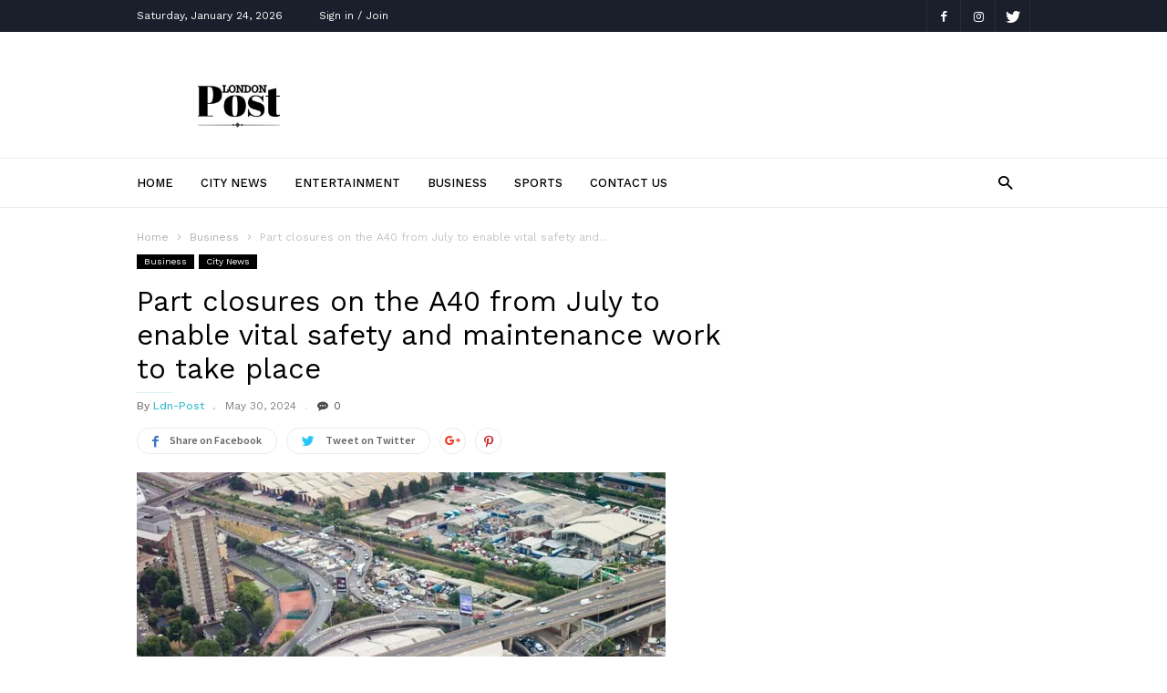

--- FILE ---
content_type: text/html; charset=UTF-8
request_url: https://london-post.co.uk/part-closures-on-the-a40-from-july-to-enable-vital-safety-and-maintenance-work-to-take-place/
body_size: 18467
content:
<!doctype html >
<!--[if IE 8]>    <html class="ie8" lang="en"> <![endif]-->
<!--[if IE 9]>    <html class="ie9" lang="en"> <![endif]-->
<!--[if gt IE 8]><!--> <html lang="en-GB"> <!--<![endif]-->
<head>
    <title>Part closures on the A40 from July to enable vital safety and maintenance work to take place - London Post</title>
    <meta charset="UTF-8" />
    <meta name="viewport" content="width=device-width, initial-scale=1.0">
    <link rel="pingback" href="https://london-post.co.uk/xmlrpc.php" />
    <meta name="generator" content="Powered by ionMag WordPress Free Theme - wpion.com"/>


    <!--
	 _            ___  ___            
	(_)           |  \/  |            
	 _  ___  _ __ | .  . | __ _  __ _ 
	| |/ _ \| '_ \| |\/| |/ _` |/ _` |
	| | (_) | | | | |  | | (_| | (_| |
	|_|\___/|_| |_\_|  |_/\__,_|\__, |
								 __/ |
								|___/ 
								
    ionMag Theme by tagDiv available for free on wpion.com
    
    -->

    <meta name='robots' content='index, follow, max-image-preview:large, max-snippet:-1, max-video-preview:-1' />
<meta property="og:image" content="https://i0.wp.com/london-post.co.uk/wp-content/uploads/2024/05/IMG_5417.jpeg?fit=580%2C436&ssl=1" /><meta name="author" content="Ldn-Post">
<link rel="icon" type="image/png" href="https://london-post.co.uk/wp-content/uploads/2017/07/cropped-london-post-300x300.jpg">
	<!-- This site is optimized with the Yoast SEO plugin v26.8 - https://yoast.com/product/yoast-seo-wordpress/ -->
	<link rel="canonical" href="https://london-post.co.uk/part-closures-on-the-a40-from-july-to-enable-vital-safety-and-maintenance-work-to-take-place/" />
	<meta property="og:locale" content="en_GB" />
	<meta property="og:type" content="article" />
	<meta property="og:title" content="Part closures on the A40 from July to enable vital safety and maintenance work to take place - London Post" />
	<meta property="og:description" content="Transport for London (TfL) is working closely with its partners to minimise the disruption caused by critical safety maintenance work on the A40 from July. TfL is responsible for the safe operation and maintenance of London’s network of red routes, including the A40 Westway — one of London’s busiest roads, carrying around 90,000 vehicles a [&hellip;]" />
	<meta property="og:url" content="https://london-post.co.uk/part-closures-on-the-a40-from-july-to-enable-vital-safety-and-maintenance-work-to-take-place/" />
	<meta property="og:site_name" content="London Post" />
	<meta property="article:published_time" content="2024-05-30T00:41:52+00:00" />
	<meta property="og:image" content="https://london-post.co.uk/wp-content/uploads/2024/05/IMG_5417.jpeg" />
	<meta property="og:image:width" content="580" />
	<meta property="og:image:height" content="436" />
	<meta property="og:image:type" content="image/jpeg" />
	<meta name="author" content="Ldn-Post" />
	<meta name="twitter:card" content="summary_large_image" />
	<meta name="twitter:label1" content="Written by" />
	<meta name="twitter:data1" content="Ldn-Post" />
	<meta name="twitter:label2" content="Estimated reading time" />
	<meta name="twitter:data2" content="1 minute" />
	<script type="application/ld+json" class="yoast-schema-graph">{"@context":"https://schema.org","@graph":[{"@type":"Article","@id":"https://london-post.co.uk/part-closures-on-the-a40-from-july-to-enable-vital-safety-and-maintenance-work-to-take-place/#article","isPartOf":{"@id":"https://london-post.co.uk/part-closures-on-the-a40-from-july-to-enable-vital-safety-and-maintenance-work-to-take-place/"},"author":{"name":"Ldn-Post","@id":"https://london-post.co.uk/#/schema/person/eef373b90de662257ecb43f794a6eeec"},"headline":"Part closures on the A40 from July to enable vital safety and maintenance work to take place","datePublished":"2024-05-30T00:41:52+00:00","mainEntityOfPage":{"@id":"https://london-post.co.uk/part-closures-on-the-a40-from-july-to-enable-vital-safety-and-maintenance-work-to-take-place/"},"wordCount":665,"publisher":{"@id":"https://london-post.co.uk/#organization"},"image":{"@id":"https://london-post.co.uk/part-closures-on-the-a40-from-july-to-enable-vital-safety-and-maintenance-work-to-take-place/#primaryimage"},"thumbnailUrl":"https://i0.wp.com/london-post.co.uk/wp-content/uploads/2024/05/IMG_5417.jpeg?fit=580%2C436&ssl=1","articleSection":["Business","City News","Featured"],"inLanguage":"en-GB"},{"@type":"WebPage","@id":"https://london-post.co.uk/part-closures-on-the-a40-from-july-to-enable-vital-safety-and-maintenance-work-to-take-place/","url":"https://london-post.co.uk/part-closures-on-the-a40-from-july-to-enable-vital-safety-and-maintenance-work-to-take-place/","name":"Part closures on the A40 from July to enable vital safety and maintenance work to take place - London Post","isPartOf":{"@id":"https://london-post.co.uk/#website"},"primaryImageOfPage":{"@id":"https://london-post.co.uk/part-closures-on-the-a40-from-july-to-enable-vital-safety-and-maintenance-work-to-take-place/#primaryimage"},"image":{"@id":"https://london-post.co.uk/part-closures-on-the-a40-from-july-to-enable-vital-safety-and-maintenance-work-to-take-place/#primaryimage"},"thumbnailUrl":"https://i0.wp.com/london-post.co.uk/wp-content/uploads/2024/05/IMG_5417.jpeg?fit=580%2C436&ssl=1","datePublished":"2024-05-30T00:41:52+00:00","breadcrumb":{"@id":"https://london-post.co.uk/part-closures-on-the-a40-from-july-to-enable-vital-safety-and-maintenance-work-to-take-place/#breadcrumb"},"inLanguage":"en-GB","potentialAction":[{"@type":"ReadAction","target":["https://london-post.co.uk/part-closures-on-the-a40-from-july-to-enable-vital-safety-and-maintenance-work-to-take-place/"]}]},{"@type":"ImageObject","inLanguage":"en-GB","@id":"https://london-post.co.uk/part-closures-on-the-a40-from-july-to-enable-vital-safety-and-maintenance-work-to-take-place/#primaryimage","url":"https://i0.wp.com/london-post.co.uk/wp-content/uploads/2024/05/IMG_5417.jpeg?fit=580%2C436&ssl=1","contentUrl":"https://i0.wp.com/london-post.co.uk/wp-content/uploads/2024/05/IMG_5417.jpeg?fit=580%2C436&ssl=1","width":580,"height":436},{"@type":"BreadcrumbList","@id":"https://london-post.co.uk/part-closures-on-the-a40-from-july-to-enable-vital-safety-and-maintenance-work-to-take-place/#breadcrumb","itemListElement":[{"@type":"ListItem","position":1,"name":"Home","item":"https://london-post.co.uk/"},{"@type":"ListItem","position":2,"name":"Blog","item":"https://london-post.co.uk/blog/"},{"@type":"ListItem","position":3,"name":"Part closures on the A40 from July to enable vital safety and maintenance work to take place"}]},{"@type":"WebSite","@id":"https://london-post.co.uk/#website","url":"https://london-post.co.uk/","name":"London Post","description":"The Lowdown in and around London - London News","publisher":{"@id":"https://london-post.co.uk/#organization"},"potentialAction":[{"@type":"SearchAction","target":{"@type":"EntryPoint","urlTemplate":"https://london-post.co.uk/?s={search_term_string}"},"query-input":{"@type":"PropertyValueSpecification","valueRequired":true,"valueName":"search_term_string"}}],"inLanguage":"en-GB"},{"@type":"Organization","@id":"https://london-post.co.uk/#organization","name":"London Post","url":"https://london-post.co.uk/","logo":{"@type":"ImageObject","inLanguage":"en-GB","@id":"https://london-post.co.uk/#/schema/logo/image/","url":"https://i2.wp.com/london-post.co.uk/wp-content/uploads/2017/07/cropped-london-post.jpg?fit=512%2C512&ssl=1","contentUrl":"https://i2.wp.com/london-post.co.uk/wp-content/uploads/2017/07/cropped-london-post.jpg?fit=512%2C512&ssl=1","width":512,"height":512,"caption":"London Post"},"image":{"@id":"https://london-post.co.uk/#/schema/logo/image/"}},{"@type":"Person","@id":"https://london-post.co.uk/#/schema/person/eef373b90de662257ecb43f794a6eeec","name":"Ldn-Post","image":{"@type":"ImageObject","inLanguage":"en-GB","@id":"https://london-post.co.uk/#/schema/person/image/","url":"https://secure.gravatar.com/avatar/ffd2a434ddb02032fce8332e5786b2203dbc8225a826c98297c5322cb47e9886?s=96&d=mm&r=g","contentUrl":"https://secure.gravatar.com/avatar/ffd2a434ddb02032fce8332e5786b2203dbc8225a826c98297c5322cb47e9886?s=96&d=mm&r=g","caption":"Ldn-Post"},"url":"https://london-post.co.uk/author/mchihwai/"}]}</script>
	<!-- / Yoast SEO plugin. -->


<link rel='dns-prefetch' href='//secure.gravatar.com' />
<link rel='dns-prefetch' href='//stats.wp.com' />
<link rel='dns-prefetch' href='//fonts.googleapis.com' />
<link rel='dns-prefetch' href='//v0.wordpress.com' />
<link rel='preconnect' href='//i0.wp.com' />
<link rel='preconnect' href='//c0.wp.com' />
<link rel="alternate" type="application/rss+xml" title="London Post &raquo; Feed" href="https://london-post.co.uk/feed/" />
<link rel="alternate" title="oEmbed (JSON)" type="application/json+oembed" href="https://london-post.co.uk/wp-json/oembed/1.0/embed?url=https%3A%2F%2Flondon-post.co.uk%2Fpart-closures-on-the-a40-from-july-to-enable-vital-safety-and-maintenance-work-to-take-place%2F" />
<link rel="alternate" title="oEmbed (XML)" type="text/xml+oembed" href="https://london-post.co.uk/wp-json/oembed/1.0/embed?url=https%3A%2F%2Flondon-post.co.uk%2Fpart-closures-on-the-a40-from-july-to-enable-vital-safety-and-maintenance-work-to-take-place%2F&#038;format=xml" />
<style id='wp-img-auto-sizes-contain-inline-css' type='text/css'>
img:is([sizes=auto i],[sizes^="auto," i]){contain-intrinsic-size:3000px 1500px}
/*# sourceURL=wp-img-auto-sizes-contain-inline-css */
</style>

<link rel='stylesheet' id='jetpack_related-posts-css' href='https://c0.wp.com/p/jetpack/15.4/modules/related-posts/related-posts.css' type='text/css' media='all' />
<style id='wp-emoji-styles-inline-css' type='text/css'>

	img.wp-smiley, img.emoji {
		display: inline !important;
		border: none !important;
		box-shadow: none !important;
		height: 1em !important;
		width: 1em !important;
		margin: 0 0.07em !important;
		vertical-align: -0.1em !important;
		background: none !important;
		padding: 0 !important;
	}
/*# sourceURL=wp-emoji-styles-inline-css */
</style>
<link rel='stylesheet' id='wp-block-library-css' href='https://c0.wp.com/c/6.9/wp-includes/css/dist/block-library/style.min.css' type='text/css' media='all' />
<style id='global-styles-inline-css' type='text/css'>
:root{--wp--preset--aspect-ratio--square: 1;--wp--preset--aspect-ratio--4-3: 4/3;--wp--preset--aspect-ratio--3-4: 3/4;--wp--preset--aspect-ratio--3-2: 3/2;--wp--preset--aspect-ratio--2-3: 2/3;--wp--preset--aspect-ratio--16-9: 16/9;--wp--preset--aspect-ratio--9-16: 9/16;--wp--preset--color--black: #000000;--wp--preset--color--cyan-bluish-gray: #abb8c3;--wp--preset--color--white: #ffffff;--wp--preset--color--pale-pink: #f78da7;--wp--preset--color--vivid-red: #cf2e2e;--wp--preset--color--luminous-vivid-orange: #ff6900;--wp--preset--color--luminous-vivid-amber: #fcb900;--wp--preset--color--light-green-cyan: #7bdcb5;--wp--preset--color--vivid-green-cyan: #00d084;--wp--preset--color--pale-cyan-blue: #8ed1fc;--wp--preset--color--vivid-cyan-blue: #0693e3;--wp--preset--color--vivid-purple: #9b51e0;--wp--preset--gradient--vivid-cyan-blue-to-vivid-purple: linear-gradient(135deg,rgb(6,147,227) 0%,rgb(155,81,224) 100%);--wp--preset--gradient--light-green-cyan-to-vivid-green-cyan: linear-gradient(135deg,rgb(122,220,180) 0%,rgb(0,208,130) 100%);--wp--preset--gradient--luminous-vivid-amber-to-luminous-vivid-orange: linear-gradient(135deg,rgb(252,185,0) 0%,rgb(255,105,0) 100%);--wp--preset--gradient--luminous-vivid-orange-to-vivid-red: linear-gradient(135deg,rgb(255,105,0) 0%,rgb(207,46,46) 100%);--wp--preset--gradient--very-light-gray-to-cyan-bluish-gray: linear-gradient(135deg,rgb(238,238,238) 0%,rgb(169,184,195) 100%);--wp--preset--gradient--cool-to-warm-spectrum: linear-gradient(135deg,rgb(74,234,220) 0%,rgb(151,120,209) 20%,rgb(207,42,186) 40%,rgb(238,44,130) 60%,rgb(251,105,98) 80%,rgb(254,248,76) 100%);--wp--preset--gradient--blush-light-purple: linear-gradient(135deg,rgb(255,206,236) 0%,rgb(152,150,240) 100%);--wp--preset--gradient--blush-bordeaux: linear-gradient(135deg,rgb(254,205,165) 0%,rgb(254,45,45) 50%,rgb(107,0,62) 100%);--wp--preset--gradient--luminous-dusk: linear-gradient(135deg,rgb(255,203,112) 0%,rgb(199,81,192) 50%,rgb(65,88,208) 100%);--wp--preset--gradient--pale-ocean: linear-gradient(135deg,rgb(255,245,203) 0%,rgb(182,227,212) 50%,rgb(51,167,181) 100%);--wp--preset--gradient--electric-grass: linear-gradient(135deg,rgb(202,248,128) 0%,rgb(113,206,126) 100%);--wp--preset--gradient--midnight: linear-gradient(135deg,rgb(2,3,129) 0%,rgb(40,116,252) 100%);--wp--preset--font-size--small: 13px;--wp--preset--font-size--medium: 20px;--wp--preset--font-size--large: 36px;--wp--preset--font-size--x-large: 42px;--wp--preset--spacing--20: 0.44rem;--wp--preset--spacing--30: 0.67rem;--wp--preset--spacing--40: 1rem;--wp--preset--spacing--50: 1.5rem;--wp--preset--spacing--60: 2.25rem;--wp--preset--spacing--70: 3.38rem;--wp--preset--spacing--80: 5.06rem;--wp--preset--shadow--natural: 6px 6px 9px rgba(0, 0, 0, 0.2);--wp--preset--shadow--deep: 12px 12px 50px rgba(0, 0, 0, 0.4);--wp--preset--shadow--sharp: 6px 6px 0px rgba(0, 0, 0, 0.2);--wp--preset--shadow--outlined: 6px 6px 0px -3px rgb(255, 255, 255), 6px 6px rgb(0, 0, 0);--wp--preset--shadow--crisp: 6px 6px 0px rgb(0, 0, 0);}:where(.is-layout-flex){gap: 0.5em;}:where(.is-layout-grid){gap: 0.5em;}body .is-layout-flex{display: flex;}.is-layout-flex{flex-wrap: wrap;align-items: center;}.is-layout-flex > :is(*, div){margin: 0;}body .is-layout-grid{display: grid;}.is-layout-grid > :is(*, div){margin: 0;}:where(.wp-block-columns.is-layout-flex){gap: 2em;}:where(.wp-block-columns.is-layout-grid){gap: 2em;}:where(.wp-block-post-template.is-layout-flex){gap: 1.25em;}:where(.wp-block-post-template.is-layout-grid){gap: 1.25em;}.has-black-color{color: var(--wp--preset--color--black) !important;}.has-cyan-bluish-gray-color{color: var(--wp--preset--color--cyan-bluish-gray) !important;}.has-white-color{color: var(--wp--preset--color--white) !important;}.has-pale-pink-color{color: var(--wp--preset--color--pale-pink) !important;}.has-vivid-red-color{color: var(--wp--preset--color--vivid-red) !important;}.has-luminous-vivid-orange-color{color: var(--wp--preset--color--luminous-vivid-orange) !important;}.has-luminous-vivid-amber-color{color: var(--wp--preset--color--luminous-vivid-amber) !important;}.has-light-green-cyan-color{color: var(--wp--preset--color--light-green-cyan) !important;}.has-vivid-green-cyan-color{color: var(--wp--preset--color--vivid-green-cyan) !important;}.has-pale-cyan-blue-color{color: var(--wp--preset--color--pale-cyan-blue) !important;}.has-vivid-cyan-blue-color{color: var(--wp--preset--color--vivid-cyan-blue) !important;}.has-vivid-purple-color{color: var(--wp--preset--color--vivid-purple) !important;}.has-black-background-color{background-color: var(--wp--preset--color--black) !important;}.has-cyan-bluish-gray-background-color{background-color: var(--wp--preset--color--cyan-bluish-gray) !important;}.has-white-background-color{background-color: var(--wp--preset--color--white) !important;}.has-pale-pink-background-color{background-color: var(--wp--preset--color--pale-pink) !important;}.has-vivid-red-background-color{background-color: var(--wp--preset--color--vivid-red) !important;}.has-luminous-vivid-orange-background-color{background-color: var(--wp--preset--color--luminous-vivid-orange) !important;}.has-luminous-vivid-amber-background-color{background-color: var(--wp--preset--color--luminous-vivid-amber) !important;}.has-light-green-cyan-background-color{background-color: var(--wp--preset--color--light-green-cyan) !important;}.has-vivid-green-cyan-background-color{background-color: var(--wp--preset--color--vivid-green-cyan) !important;}.has-pale-cyan-blue-background-color{background-color: var(--wp--preset--color--pale-cyan-blue) !important;}.has-vivid-cyan-blue-background-color{background-color: var(--wp--preset--color--vivid-cyan-blue) !important;}.has-vivid-purple-background-color{background-color: var(--wp--preset--color--vivid-purple) !important;}.has-black-border-color{border-color: var(--wp--preset--color--black) !important;}.has-cyan-bluish-gray-border-color{border-color: var(--wp--preset--color--cyan-bluish-gray) !important;}.has-white-border-color{border-color: var(--wp--preset--color--white) !important;}.has-pale-pink-border-color{border-color: var(--wp--preset--color--pale-pink) !important;}.has-vivid-red-border-color{border-color: var(--wp--preset--color--vivid-red) !important;}.has-luminous-vivid-orange-border-color{border-color: var(--wp--preset--color--luminous-vivid-orange) !important;}.has-luminous-vivid-amber-border-color{border-color: var(--wp--preset--color--luminous-vivid-amber) !important;}.has-light-green-cyan-border-color{border-color: var(--wp--preset--color--light-green-cyan) !important;}.has-vivid-green-cyan-border-color{border-color: var(--wp--preset--color--vivid-green-cyan) !important;}.has-pale-cyan-blue-border-color{border-color: var(--wp--preset--color--pale-cyan-blue) !important;}.has-vivid-cyan-blue-border-color{border-color: var(--wp--preset--color--vivid-cyan-blue) !important;}.has-vivid-purple-border-color{border-color: var(--wp--preset--color--vivid-purple) !important;}.has-vivid-cyan-blue-to-vivid-purple-gradient-background{background: var(--wp--preset--gradient--vivid-cyan-blue-to-vivid-purple) !important;}.has-light-green-cyan-to-vivid-green-cyan-gradient-background{background: var(--wp--preset--gradient--light-green-cyan-to-vivid-green-cyan) !important;}.has-luminous-vivid-amber-to-luminous-vivid-orange-gradient-background{background: var(--wp--preset--gradient--luminous-vivid-amber-to-luminous-vivid-orange) !important;}.has-luminous-vivid-orange-to-vivid-red-gradient-background{background: var(--wp--preset--gradient--luminous-vivid-orange-to-vivid-red) !important;}.has-very-light-gray-to-cyan-bluish-gray-gradient-background{background: var(--wp--preset--gradient--very-light-gray-to-cyan-bluish-gray) !important;}.has-cool-to-warm-spectrum-gradient-background{background: var(--wp--preset--gradient--cool-to-warm-spectrum) !important;}.has-blush-light-purple-gradient-background{background: var(--wp--preset--gradient--blush-light-purple) !important;}.has-blush-bordeaux-gradient-background{background: var(--wp--preset--gradient--blush-bordeaux) !important;}.has-luminous-dusk-gradient-background{background: var(--wp--preset--gradient--luminous-dusk) !important;}.has-pale-ocean-gradient-background{background: var(--wp--preset--gradient--pale-ocean) !important;}.has-electric-grass-gradient-background{background: var(--wp--preset--gradient--electric-grass) !important;}.has-midnight-gradient-background{background: var(--wp--preset--gradient--midnight) !important;}.has-small-font-size{font-size: var(--wp--preset--font-size--small) !important;}.has-medium-font-size{font-size: var(--wp--preset--font-size--medium) !important;}.has-large-font-size{font-size: var(--wp--preset--font-size--large) !important;}.has-x-large-font-size{font-size: var(--wp--preset--font-size--x-large) !important;}
/*# sourceURL=global-styles-inline-css */
</style>

<style id='classic-theme-styles-inline-css' type='text/css'>
/*! This file is auto-generated */
.wp-block-button__link{color:#fff;background-color:#32373c;border-radius:9999px;box-shadow:none;text-decoration:none;padding:calc(.667em + 2px) calc(1.333em + 2px);font-size:1.125em}.wp-block-file__button{background:#32373c;color:#fff;text-decoration:none}
/*# sourceURL=/wp-includes/css/classic-themes.min.css */
</style>
<link rel='stylesheet' id='font-awesome-css' href='https://london-post.co.uk/wp-content/plugins/contact-widgets/assets/css/font-awesome.min.css?ver=4.7.0' type='text/css' media='all' />
<link rel='stylesheet' id='google-fonts-style-css' href='https://fonts.googleapis.com/css?family=Work+Sans%3A400%2C500%2C600%2C700%7CSource+Sans+Pro%3A400%2C400italic%2C600%2C600italic%2C700%7CDroid+Serif%3A400%2C700&#038;ver=6.9' type='text/css' media='all' />
<link rel='stylesheet' id='td-theme-css' href='https://london-post.co.uk/wp-content/themes/ionMag/style.css?ver=1.5.1' type='text/css' media='all' />
<link rel='stylesheet' id='sharedaddy-css' href='https://c0.wp.com/p/jetpack/15.4/modules/sharedaddy/sharing.css' type='text/css' media='all' />
<link rel='stylesheet' id='social-logos-css' href='https://c0.wp.com/p/jetpack/15.4/_inc/social-logos/social-logos.min.css' type='text/css' media='all' />
<script type="text/javascript" id="jetpack_related-posts-js-extra">
/* <![CDATA[ */
var related_posts_js_options = {"post_heading":"h4"};
//# sourceURL=jetpack_related-posts-js-extra
/* ]]> */
</script>
<script type="text/javascript" src="https://c0.wp.com/p/jetpack/15.4/_inc/build/related-posts/related-posts.min.js" id="jetpack_related-posts-js"></script>
<script type="text/javascript" src="https://c0.wp.com/c/6.9/wp-includes/js/jquery/jquery.min.js" id="jquery-core-js"></script>
<script type="text/javascript" src="https://c0.wp.com/c/6.9/wp-includes/js/jquery/jquery-migrate.min.js" id="jquery-migrate-js"></script>
<link rel="https://api.w.org/" href="https://london-post.co.uk/wp-json/" /><link rel="alternate" title="JSON" type="application/json" href="https://london-post.co.uk/wp-json/wp/v2/posts/55705" /><link rel="EditURI" type="application/rsd+xml" title="RSD" href="https://london-post.co.uk/xmlrpc.php?rsd" />
<meta name="generator" content="WordPress 6.9" />
<link rel='shortlink' href='https://wp.me/p8X7Ap-eut' />
	<style>img#wpstats{display:none}</style>
		<!--[if lt IE 9]><script src="https://html5shim.googlecode.com/svn/trunk/html5.js"></script><![endif]-->
    <!-- Global site tag (gtag.js) - Google Analytics -->
<script async src="https://www.googletagmanager.com/gtag/js?id=G-XVL2PQ6HWG"></script>
<script>
  window.dataLayer = window.dataLayer || [];
  function gtag(){dataLayer.push(arguments);}
  gtag('js', new Date());

  gtag('config', 'G-XVL2PQ6HWG');
</script>
<!-- JS generated by theme -->

<script>
    
    

	    var tdBlocksArray = []; //here we store all the items for the current page

	    //td_block class - each ajax block uses a object of this class for requests
	    function tdBlock() {
		    this.id = '';
		    this.block_type = 1; //block type id (1-234 etc)
		    this.atts = '';
		    this.td_column_number = '';
		    this.td_current_page = 1; //
		    this.post_count = 0; //from wp
		    this.found_posts = 0; //from wp
		    this.max_num_pages = 0; //from wp
		    this.td_filter_value = ''; //current live filter value
		    this.is_ajax_running = false;
		    this.td_user_action = ''; // load more or infinite loader (used by the animation)
		    this.header_color = '';
		    this.ajax_pagination_infinite_stop = ''; //show load more at page x
	    }


        // td_js_generator - mini detector
        (function(){
            var htmlTag = document.getElementsByTagName("html")[0];

            if ( navigator.userAgent.indexOf("MSIE 10.0") > -1 ) {
                htmlTag.className += ' ie10';
            }

            if ( !!navigator.userAgent.match(/Trident.*rv\:11\./) ) {
                htmlTag.className += ' ie11';
            }

            if ( /(iPad|iPhone|iPod)/g.test(navigator.userAgent) ) {
                htmlTag.className += ' td-md-is-ios';
            }

            var user_agent = navigator.userAgent.toLowerCase();
            if ( user_agent.indexOf("android") > -1 ) {
                htmlTag.className += ' td-md-is-android';
            }

            if ( -1 !== navigator.userAgent.indexOf('Mac OS X')  ) {
                htmlTag.className += ' td-md-is-os-x';
            }

            if ( /chrom(e|ium)/.test(navigator.userAgent.toLowerCase()) ) {
               htmlTag.className += ' td-md-is-chrome';
            }

            if ( -1 !== navigator.userAgent.indexOf('Firefox') ) {
                htmlTag.className += ' td-md-is-firefox';
            }

            if ( -1 !== navigator.userAgent.indexOf('Safari') && -1 === navigator.userAgent.indexOf('Chrome') ) {
                htmlTag.className += ' td-md-is-safari';
            }

            if( -1 !== navigator.userAgent.indexOf('IEMobile') ){
                htmlTag.className += ' td-md-is-iemobile';
            }

        })();




        var tdLocalCache = {};

        ( function () {
            "use strict";

            tdLocalCache = {
                data: {},
                remove: function (resource_id) {
                    delete tdLocalCache.data[resource_id];
                },
                exist: function (resource_id) {
                    return tdLocalCache.data.hasOwnProperty(resource_id) && tdLocalCache.data[resource_id] !== null;
                },
                get: function (resource_id) {
                    return tdLocalCache.data[resource_id];
                },
                set: function (resource_id, cachedData) {
                    tdLocalCache.remove(resource_id);
                    tdLocalCache.data[resource_id] = cachedData;
                }
            };
        })();

    
    
var tds_login_sing_in_widget="show";
var td_viewport_interval_list=[{"limitBottom":767,"sidebarWidth":228},{"limitBottom":1018,"sidebarWidth":300},{"limitBottom":1140,"sidebarWidth":300}];
var td_animation_stack_effect="type0";
var tds_animation_stack=true;
var td_animation_stack_specific_selectors=".entry-thumb, img";
var td_animation_stack_general_selectors=".td-animation-stack img, .td-animation-stack .entry-thumb, .post img";
var td_ajax_url="https:\/\/london-post.co.uk\/wp-admin\/admin-ajax.php?td_theme_name=ionMag&v=1.5.1";
var td_get_template_directory_uri="https:\/\/london-post.co.uk\/wp-content\/themes\/ionMag";
var tds_snap_menu="";
var tds_logo_on_sticky="";
var tds_header_style="";
var td_please_wait="Please wait...";
var td_email_user_pass_incorrect="User or password incorrect!";
var td_email_user_incorrect="Email or username incorrect!";
var td_email_incorrect="Email incorrect!";
var tds_more_articles_on_post_enable="";
var tds_more_articles_on_post_time_to_wait="";
var tds_more_articles_on_post_pages_distance_from_top=0;
var tds_theme_color_site_wide="#4db2ec";
var tds_smart_sidebar="enabled";
var tdThemeName="ionMag";
var td_magnific_popup_translation_tPrev="Previous (Left arrow key)";
var td_magnific_popup_translation_tNext="Next (Right arrow key)";
var td_magnific_popup_translation_tCounter="%curr% of %total%";
var td_magnific_popup_translation_ajax_tError="The content from %url% could not be loaded.";
var td_magnific_popup_translation_image_tError="The image #%curr% could not be loaded.";
var tds_video_playlists=false;
var td_ad_background_click_link="";
var td_ad_background_click_target="";
</script>


<!-- Header style compiled by theme -->

<style>
    
.td-menu-background:before,
    .td-search-background:before {
        background: rgba(255,255,255,0.9);
    }
    
    
    .td-menu-background,
    .td-search-background {
        background-image: url('https://london-post.co.uk/wp-content/uploads/2017/07/10.jpg');
    }

    
    .td-footer-outer-wrapper:before {
        background-image: url('https://london-post.co.uk/wp-content/uploads/2017/07/footer_bg.jpg');
    }

    
    .td-footer-outer-wrapper:before {
        background-size: cover;
    }

    
    .td-footer-outer-wrapper:before {
        background-position: center center;
    }

    
    .td-footer-outer-wrapper:before {
        opacity: 0.16;
    }
</style>

<link rel="icon" href="https://i0.wp.com/london-post.co.uk/wp-content/uploads/2017/07/cropped-london-post.jpg?fit=32%2C32&#038;ssl=1" sizes="32x32" />
<link rel="icon" href="https://i0.wp.com/london-post.co.uk/wp-content/uploads/2017/07/cropped-london-post.jpg?fit=192%2C192&#038;ssl=1" sizes="192x192" />
<link rel="apple-touch-icon" href="https://i0.wp.com/london-post.co.uk/wp-content/uploads/2017/07/cropped-london-post.jpg?fit=180%2C180&#038;ssl=1" />
<meta name="msapplication-TileImage" content="https://i0.wp.com/london-post.co.uk/wp-content/uploads/2017/07/cropped-london-post.jpg?fit=270%2C270&#038;ssl=1" />
</head>

<body class="wp-singular post-template-default single single-post postid-55705 single-format-standard wp-theme-ionMag fl-builder-lite-2-9-4-2 fl-no-js part-closures-on-the-a40-from-july-to-enable-vital-safety-and-maintenance-work-to-take-place global-block-template-1 td-animation-stack-type0 td-full-layout" itemscope="itemscope" itemtype="https://schema.org/WebPage">


<div class="td-scroll-up"><i class="td-icon-menu-up"></i></div>

<div class="td-menu-background"></div>
<div id="td-mobile-nav">
    <div class="td-mobile-container">
        <!-- mobile menu top section -->
        <div class="td-menu-socials-wrap">
            <!-- socials -->
            <div class="td-menu-socials">
                
        <span class="td-social-icon-wrap">
            <a target="_blank" href="https://www.facebook.com/LondonPostUK" title="Facebook">
                <i class="td-icon-font td-icon-facebook"></i>
            </a>
        </span>
        <span class="td-social-icon-wrap">
            <a target="_blank" href="https://www.instagram.com/essextv" title="Instagram">
                <i class="td-icon-font td-icon-instagram"></i>
            </a>
        </span>
        <span class="td-social-icon-wrap">
            <a target="_blank" href="https://www.twitter.com/LondonPostUK" title="Twitter">
                <i class="td-icon-font td-icon-twitter"></i>
            </a>
        </span>            </div>
            <!-- close button -->
            <div class="td-mobile-close">
                <a href="#"><i class="td-icon-close-mobile"></i></a>
            </div>
        </div>

        <!-- login section -->
                    <div class="td-menu-login-section">
                
    <div class="td-guest-wrap">
        <div class="td-menu-avatar"><div class="td-avatar-container"><img alt='' src='https://secure.gravatar.com/avatar/?s=80&#038;d=mm&#038;r=g' srcset='https://secure.gravatar.com/avatar/?s=160&#038;d=mm&#038;r=g 2x' class='avatar avatar-80 photo avatar-default' height='80' width='80' decoding='async'/></div></div>
        <div class="td-menu-login"><a id="login-link-mob">Sign in</a></div>
    </div>
            </div>
        
        <!-- menu section -->
        <div class="td-mobile-content">
            <div class="menu-td-demo-top-menu-container"><ul id="menu-td-demo-top-menu" class="td-mobile-main-menu"><li id="menu-item-470" class="menu-item menu-item-type-custom menu-item-object-custom menu-item-home menu-item-first menu-item-470"><a href="https://london-post.co.uk">Home</a></li>
<li id="menu-item-464" class="menu-item menu-item-type-taxonomy menu-item-object-category current-post-ancestor current-menu-parent current-post-parent menu-item-464"><a href="https://london-post.co.uk/category/city-news/">City News</a></li>
<li id="menu-item-465" class="menu-item menu-item-type-taxonomy menu-item-object-category menu-item-465"><a href="https://london-post.co.uk/category/lifestyle/ents/">Entertainment</a></li>
<li id="menu-item-466" class="menu-item menu-item-type-taxonomy menu-item-object-category current-post-ancestor current-menu-parent current-post-parent menu-item-466"><a href="https://london-post.co.uk/category/business/">Business</a></li>
<li id="menu-item-467" class="menu-item menu-item-type-taxonomy menu-item-object-category menu-item-467"><a href="https://london-post.co.uk/category/sports/">Sports</a></li>
<li id="menu-item-9554" class="menu-item menu-item-type-post_type menu-item-object-page menu-item-9554"><a href="https://london-post.co.uk/contact/">Contact Us</a></li>
</ul></div>        </div>
    </div>

    <!-- register/login section -->
            <div id="login-form-mobile" class="td-register-section">
            
            <div id="td-login-mob" class="td-login-animation td-login-hide-mob">
            	<!-- close button -->
	            <div class="td-login-close">
	                <a href="#" class="td-back-button"><i class="td-icon-read-down"></i></a>
	                <div class="td-login-title">Sign in</div>
	                <!-- close button -->
		            <div class="td-mobile-close">
		                <a href="#"><i class="td-icon-close-mobile"></i></a>
		            </div>
	            </div>
	            <div class="td-login-form-wrap">
	                <div class="td-login-panel-title"><span>Welcome!</span>Log into your account</div>
	                <div class="td_display_err"></div>
	                <div class="td-login-inputs"><input class="td-login-input" type="text" name="login_email" id="login_email-mob" value="" required><label>your username</label></div>
	                <div class="td-login-inputs"><input class="td-login-input" type="password" name="login_pass" id="login_pass-mob" value="" required><label>your password</label></div>
	                <input type="button" name="login_button" id="login_button-mob" class="td-login-button" value="LOG IN">
	                <div class="td-login-info-text"><a href="#" id="forgot-pass-link-mob">Forgot your password?</a></div>
                </div>
            </div>

            

            <div id="td-forgot-pass-mob" class="td-login-animation td-login-hide-mob">
                <!-- close button -->
	            <div class="td-forgot-pass-close">
	                <a href="#" class="td-back-button"><i class="td-icon-read-down"></i></a>
	                <div class="td-login-title">Password recovery</div>
	            </div>
	            <div class="td-login-form-wrap">
	                <div class="td-login-panel-title">Recover your password</div>
	                <div class="td_display_err"></div>
	                <div class="td-login-inputs"><input class="td-login-input" type="text" name="forgot_email" id="forgot_email-mob" value="" required><label>your email</label></div>
	                <input type="button" name="forgot_button" id="forgot_button-mob" class="td-login-button" value="Send My Pass">
                </div>
            </div>
        </div>
    </div><div class="td-search-background"></div>
<div class="td-search-wrap-mob">
	<div class="td-drop-down-search" aria-labelledby="td-header-search-button">
		<form method="get" class="td-search-form" action="https://london-post.co.uk/">
			<!-- close button -->
			<div class="td-search-close">
				<a href="#"><i class="td-icon-close-mobile"></i></a>
			</div>
			<div role="search" class="td-search-input">
				<span>Search</span>
				<input id="td-header-search-mob" type="text" value="" name="s" autocomplete="off" />
			</div>
		</form>
		<div id="td-aj-search-mob"></div>
	</div>
</div>

<div id="td-outer-wrap" class="td-theme-wrap">
    
<!--
Header style 1
-->

<div class="td-header-wrap td-header-style-1">
    <div class="td-header-top-menu td-container-wrap">
        <div class="td-container">
            
    <div class="top-bar-style-1">
        <div class="td-header-sp-top-menu">
	        <div class="td_data_time">
            <div >

                Saturday, January 24, 2026
            </div>
        </div>
        <ul class="top-header-menu td_ul_login"><li class="menu-item"><a class="td-login-modal-js menu-item" href="#login-form" data-effect="mpf-td-login-effect">Sign in / Join</a><span class="td-sp-ico-login td_sp_login_ico_style"></span></li></ul></div>        <div class="td-header-sp-top-widget">
    
    
        <span class="td-social-icon-wrap">
            <a target="_blank" href="https://www.facebook.com/LondonPostUK" title="Facebook">
                <i class="td-icon-font td-icon-facebook"></i>
            </a>
        </span>
        <span class="td-social-icon-wrap">
            <a target="_blank" href="https://www.instagram.com/essextv" title="Instagram">
                <i class="td-icon-font td-icon-instagram"></i>
            </a>
        </span>
        <span class="td-social-icon-wrap">
            <a target="_blank" href="https://www.twitter.com/LondonPostUK" title="Twitter">
                <i class="td-icon-font td-icon-twitter"></i>
            </a>
        </span></div>    </div>

<!-- LOGIN MODAL -->

                <div  id="login-form" class="white-popup-block mfp-hide mfp-with-anim">
                    <div class="td-login-wrap">
                        <a href="#" class="td-back-button"><i class="td-icon-modal-back"></i></a>
                        <div id="td-login-div" class="td-login-form-div td-display-block">
                            <div class="td-login-panel-title">Sign in</div>
                            <div class="td-login-panel-descr">Welcome! Log into your account</div>
                            <div class="td_display_err"></div>
                            <div class="td-login-inputs"><input class="td-login-input" type="text" name="login_email" id="login_email" value="" required><label>your username</label></div>
	                        <div class="td-login-inputs"><input class="td-login-input" type="password" name="login_pass" id="login_pass" value="" required><label>your password</label></div>
                            <input type="button" name="login_button" id="login_button" class="wpb_button btn td-login-button" value="Login">
                            <div class="td-login-info-text"><a href="#" id="forgot-pass-link">Forgot your password? Get help</a></div>
                            
                        </div>

                        

                         <div id="td-forgot-pass-div" class="td-login-form-div td-display-none">
                            <div class="td-login-panel-title">Password recovery</div>
                            <div class="td-login-panel-descr">Recover your password</div>
                            <div class="td_display_err"></div>
                            <div class="td-login-inputs"><input class="td-login-input" type="text" name="forgot_email" id="forgot_email" value="" required><label>your email</label></div>
                            <input type="button" name="forgot_button" id="forgot_button" class="wpb_button btn td-login-button" value="Send My Password">
                            <div class="td-login-info-text">A password will be e-mailed to you.</div>
                        </div>
                    </div>
                </div>
                        </div>
    </div>

    <div class="td-header-logo-wrap td-container-wrap">
        <div class="td-container">
            <div class="td-header-sp-logo">
                        <a class="td-main-logo" href="https://london-post.co.uk/">
            <img class="td-retina-data" data-retina="https://london-post.co.uk/wp-content/uploads/2017/07/cropped-london-post-300x300.jpg" src="https://london-post.co.uk/wp-content/uploads/2017/07/cropped-london-post-300x300.jpg" alt=""/>
            <span class="td-visual-hidden">London Post</span>
        </a>
                </div>
            <div class="td-header-sp-recs">
                <div class="td-header-rec-wrap">
    
</div>            </div>
        </div>
    </div>

    <div class="td-header-menu-wrap-full td-container-wrap">
        <div class="td-header-menu-wrap">
            <div class="td-container td-header-main-menu">
                <div id="td-header-menu" role="navigation">
    <div id="td-top-mobile-toggle"><a href="#"><i class="td-icon-font td-icon-mobile"></i></a></div>
    <div class="td-main-menu-logo td-logo-in-header">
        		<a class="td-mobile-logo td-sticky-disable" href="https://london-post.co.uk/">
			<img src="https://london-post.co.uk/wp-content/uploads/2017/07/cropped-london-post-300x300.jpg" alt=""/>
		</a>
			<a class="td-header-logo td-sticky-disable" href="https://london-post.co.uk/">
			<img class="td-retina-data" data-retina="https://london-post.co.uk/wp-content/uploads/2017/07/cropped-london-post-300x300.jpg" src="https://london-post.co.uk/wp-content/uploads/2017/07/cropped-london-post-300x300.jpg" alt=""/>
		</a>
	    </div>
    <div class="menu-td-demo-top-menu-container"><ul id="menu-td-demo-top-menu-1" class="sf-menu"><li class="menu-item menu-item-type-custom menu-item-object-custom menu-item-home menu-item-first td-menu-item td-normal-menu menu-item-470"><a href="https://london-post.co.uk">Home</a></li>
<li class="menu-item menu-item-type-taxonomy menu-item-object-category current-post-ancestor current-menu-parent current-post-parent td-menu-item td-normal-menu menu-item-464"><a href="https://london-post.co.uk/category/city-news/">City News</a></li>
<li class="menu-item menu-item-type-taxonomy menu-item-object-category td-menu-item td-normal-menu menu-item-465"><a href="https://london-post.co.uk/category/lifestyle/ents/">Entertainment</a></li>
<li class="menu-item menu-item-type-taxonomy menu-item-object-category current-post-ancestor current-menu-parent current-post-parent td-menu-item td-normal-menu menu-item-466"><a href="https://london-post.co.uk/category/business/">Business</a></li>
<li class="menu-item menu-item-type-taxonomy menu-item-object-category td-menu-item td-normal-menu menu-item-467"><a href="https://london-post.co.uk/category/sports/">Sports</a></li>
<li class="menu-item menu-item-type-post_type menu-item-object-page td-menu-item td-normal-menu menu-item-9554"><a href="https://london-post.co.uk/contact/">Contact Us</a></li>
</ul></div></div>

    <div class="td-header-menu-search">
        <div class="td-search-btns-wrap">
            <a id="td-header-search-button" href="#" role="button" class="dropdown-toggle " data-toggle="dropdown"><i class="td-icon-search"></i></a>
            <a id="td-header-search-button-mob" href="#" role="button" class="dropdown-toggle " data-toggle="dropdown"><i class="td-icon-search"></i></a>
        </div>

        <div class="td-search-box-wrap">
            <div class="td-drop-down-search" aria-labelledby="td-header-search-button">
                <form method="get" class="td-search-form" action="https://london-post.co.uk/">
                    <div role="search" class="td-head-form-search-wrap">
                        <input id="td-header-search" type="text" value="" name="s" autocomplete="off" /><input class="wpb_button wpb_btn-inverse btn" type="submit" id="td-header-search-top" value="Search" />
                    </div>
                </form>
                <div id="td-aj-search"></div>
            </div>
        </div>
    </div>
            </div>
        </div>
    </div>
</div><div class="td-main-content-wrap td-container-wrap">

    <div class="td-container td-post-template-default ">
        <div class="td-crumb-container"><div class="entry-crumbs" itemscope itemtype="http://schema.org/BreadcrumbList"><span class="td-bred-first"><a href="https://london-post.co.uk/">Home</a></span> <i class="td-icon-right td-bread-sep"></i> <span itemscope itemprop="itemListElement" itemtype="http://schema.org/ListItem">
                               <a title="View all posts in Business" class="entry-crumb" itemscope itemprop="item" itemtype="http://schema.org/Thing" href="https://london-post.co.uk/category/business/">
                                  <span itemprop="name">Business</span>    </a>    <meta itemprop="position" content = "1"></span> <i class="td-icon-right td-bread-sep td-bred-no-url-last"></i> <span class="td-bred-no-url-last">Part closures on the A40 from July to enable vital safety and...</span></div></div>

        <div class="td-pb-row">
                                    <div class="td-pb-span8 td-main-content" role="main">
                            <div class="td-ss-main-content">
                                
    <article id="post-55705" class="post-55705 post type-post status-publish format-standard has-post-thumbnail hentry category-business category-city-news category-featured" itemscope itemtype="https://schema.org/Article">
        <div class="td-post-header">

            <ul class="td-category"><li class="entry-category"><a  href="https://london-post.co.uk/category/business/">Business</a></li><li class="entry-category"><a  href="https://london-post.co.uk/category/city-news/">City News</a></li></ul>
            <header class="td-post-title">
                <h1 class="entry-title">Part closures on the A40 from July to enable vital safety and maintenance work to take place</h1>

                

                <div class="td-module-meta-info">
                    <div class="td-post-author-name"><div class="td-author-by">By</div> <a href="https://london-post.co.uk/author/mchihwai/">Ldn-Post</a><div class="td-author-line"> - </div> </div>                    <span class="td-post-date"><time class="entry-date updated td-module-date" datetime="2024-05-30T01:41:52+00:00" >May 30, 2024</time></span>                    <div class="td-post-comments"><a href="https://london-post.co.uk/part-closures-on-the-a40-from-july-to-enable-vital-safety-and-maintenance-work-to-take-place/#respond"><i class="td-icon-comments"></i>0</a></div>                    <div class="td-post-views-wrap">
                                                                    </div>
                </div>
            </header>

        </div>

        <div class="td-post-sharing td-post-sharing-top ">
				<div class="td-default-sharing">
		            <a class="td-social-sharing-buttons td-social-facebook" href="https://www.facebook.com/sharer.php?u=https%3A%2F%2Flondon-post.co.uk%2Fpart-closures-on-the-a40-from-july-to-enable-vital-safety-and-maintenance-work-to-take-place%2F" onclick="window.open(this.href, 'mywin','left=50,top=50,width=600,height=350,toolbar=0'); return false;"><i class="td-icon-facebook"></i><div class="td-social-but-text">Share on Facebook</div></a>
		            <a class="td-social-sharing-buttons td-social-twitter" href="https://twitter.com/intent/tweet?text=Part+closures+on+the+A40+from+July+to+enable+vital+safety+and+maintenance+work+to+take+place&url=https%3A%2F%2Flondon-post.co.uk%2Fpart-closures-on-the-a40-from-july-to-enable-vital-safety-and-maintenance-work-to-take-place%2F&via=LondonPostUK"  ><i class="td-icon-twitter"></i><div class="td-social-but-text">Tweet on Twitter</div></a>
		            <a class="td-social-sharing-buttons td-social-google" href="https://plus.google.com/share?url=https://london-post.co.uk/part-closures-on-the-a40-from-july-to-enable-vital-safety-and-maintenance-work-to-take-place/" onclick="window.open(this.href, 'mywin','left=50,top=50,width=600,height=350,toolbar=0'); return false;"><i class="td-icon-googleplus"></i></a>
		            <a class="td-social-sharing-buttons td-social-pinterest" href="https://pinterest.com/pin/create/button/?url=https://london-post.co.uk/part-closures-on-the-a40-from-july-to-enable-vital-safety-and-maintenance-work-to-take-place/&amp;media=https://london-post.co.uk/wp-content/uploads/2024/05/IMG_5417.jpeg&description=Part+closures+on+the+A40+from+July+to+enable+vital+safety+and+maintenance+work+to+take+place" onclick="window.open(this.href, 'mywin','left=50,top=50,width=600,height=350,toolbar=0'); return false;"><i class="td-icon-pinterest"></i></a>
		            <a class="td-social-sharing-buttons td-social-whatsapp" href="whatsapp://send?text=Part+closures+on+the+A40+from+July+to+enable+vital+safety+and+maintenance+work+to+take+place%20-%20https%3A%2F%2Flondon-post.co.uk%2Fpart-closures-on-the-a40-from-july-to-enable-vital-safety-and-maintenance-work-to-take-place%2F" ><i class="td-icon-whatsapp"></i></a>
	            </div></div>        
        <div class="td-post-content">

        <div class="td-post-featured-image"><a href="https://i0.wp.com/london-post.co.uk/wp-content/uploads/2024/05/IMG_5417.jpeg?fit=580%2C436&ssl=1" data-caption=""><img width="580" height="436" class="entry-thumb td-modal-image" src="https://i0.wp.com/london-post.co.uk/wp-content/uploads/2024/05/IMG_5417.jpeg?resize=580%2C436&ssl=1" srcset="https://i0.wp.com/london-post.co.uk/wp-content/uploads/2024/05/IMG_5417.jpeg?w=580&ssl=1 580w, https://i0.wp.com/london-post.co.uk/wp-content/uploads/2024/05/IMG_5417.jpeg?resize=300%2C226&ssl=1 300w, https://i0.wp.com/london-post.co.uk/wp-content/uploads/2024/05/IMG_5417.jpeg?resize=80%2C60&ssl=1 80w, https://i0.wp.com/london-post.co.uk/wp-content/uploads/2024/05/IMG_5417.jpeg?resize=245%2C184&ssl=1 245w, https://i0.wp.com/london-post.co.uk/wp-content/uploads/2024/05/IMG_5417.jpeg?resize=260%2C195&ssl=1 260w" sizes="(max-width: 580px) 100vw, 580px" alt="" title="IMG_5417"/></a></div>
        <p>Transport for London (TfL) is working closely with its partners to minimise the disruption caused by critical safety maintenance work on the A40 from July.</p>
<p>TfL is responsible for the safe operation and maintenance of London’s network of red routes, including the A40 Westway — one of London’s busiest roads, carrying around 90,000 vehicles a day. The structures, which carry the Wood Lane flyover to the Marylebone flyover, date back to 1969 and are reaching the end of their serviceable life, requiring vital maintenance to ensure they can continue to serve Londoners for decades to come.</p>
<p>From July, TfL will be replacing four joints, which provide support to slip roads to the A40, as part of an ongoing programme of improvement work to the road network in the area. Road closures are essential for this work to take place and have been timed to minimise disruption as much as possible, with the most impactful works undertaken during the summer holiday period, when traffic flows into central London are 25 per cent lower.</p>
<p>This work will be undertaken in two separate phases:</p>
<p>From Sunday 21 July to Thursday 22 August 2024, the eastbound slip road from the Westway Roundabout and the A3220 West Cross Route southbound between the Westway Roundabout and the Holland Park Roundabout will be closed to all traffic<br />
From Monday 2 September to mid-October 2024, the westbound on slip from the A3220 West Cross Route to the A40 Westway via the Westway Roundabout will be closed.  The A3220 West Cross Route from Holland Park Roundabout to the Westway Roundabout will also be closed to northbound traffic<br />
TfL is advising people that diversion routes and local roads are expected to be extremely busy and that people should plan ahead, using alternative routes where possible.  TfL is running a comprehensive communications campaign to ensure people are aware of the works and full travel advice is available on the TfL website at tfl.gov.uk/westway.</p>
<p>TfL is also working closely with partners across London to ensure all work taking place on the road network this summer is coordinated as effectively as possible. This includes rescheduling other major works wherever possible and coordinating closely with the freight industry to ensure awareness of the closures. Work will be paused during the Notting Hill Carnival as part of TfL&#8217;s work to minimise disruption.</p>
<p>TfL will be putting a comprehensive traffic signal strategy in place to try and keep traffic moving as smoothly as possible. This will be continually reviewed as part of our ongoing management of the road network.</p>
<p>Stuart Harvey, TfL&#8217;s Chief Capital Officer, said: “We’re determined to ensure a safe and well-maintained road network can play a full role in enabling Londoners to travel across the capital. These ageing 1960s structures are reaching the end of their serviceable life and road closures are essential if we are to ensure they can continue to serve Londoners for decades to come. We recognise that these closures will have a significant impact on people travelling in the area and are working hard to minimise disruption as much as possible, including by rescheduling other work and reviewing traffic signals. I’d like to thank people in the area for their patience and would encourage everyone to plan ahead for any journeys in the area from July.”</p>
<p>The removal of TfL’s Government operational grant in 2017/18, followed by the pandemic and a prolonged lack of certainty over Government financial support, had a severe impact on the investment available for refurbishment and maintenance work on London’s road network. This has created a backlog of billions of pounds of maintenance works, requiring many years of sustained investment to address and ensure that the road network remains in good order.  While TfL still lacks certainty over capital funding beyond 2024/25, tough decisions and work to reduce costs at TfL have enabled it steadily increase investment over the coming years, including along the A40.</p>
<div class="sharedaddy sd-sharing-enabled"><div class="robots-nocontent sd-block sd-social sd-social-icon-text sd-sharing"><h3 class="sd-title">Share this:</h3><div class="sd-content"><ul><li class="share-facebook"><a rel="nofollow noopener noreferrer"
				data-shared="sharing-facebook-55705"
				class="share-facebook sd-button share-icon"
				href="https://london-post.co.uk/part-closures-on-the-a40-from-july-to-enable-vital-safety-and-maintenance-work-to-take-place/?share=facebook"
				target="_blank"
				aria-labelledby="sharing-facebook-55705"
				>
				<span id="sharing-facebook-55705" hidden>Click to share on Facebook (Opens in new window)</span>
				<span>Facebook</span>
			</a></li><li class="share-telegram"><a rel="nofollow noopener noreferrer"
				data-shared="sharing-telegram-55705"
				class="share-telegram sd-button share-icon"
				href="https://london-post.co.uk/part-closures-on-the-a40-from-july-to-enable-vital-safety-and-maintenance-work-to-take-place/?share=telegram"
				target="_blank"
				aria-labelledby="sharing-telegram-55705"
				>
				<span id="sharing-telegram-55705" hidden>Click to share on Telegram (Opens in new window)</span>
				<span>Telegram</span>
			</a></li><li class="share-threads"><a rel="nofollow noopener noreferrer"
				data-shared="sharing-threads-55705"
				class="share-threads sd-button share-icon"
				href="https://london-post.co.uk/part-closures-on-the-a40-from-july-to-enable-vital-safety-and-maintenance-work-to-take-place/?share=threads"
				target="_blank"
				aria-labelledby="sharing-threads-55705"
				>
				<span id="sharing-threads-55705" hidden>Click to share on Threads (Opens in new window)</span>
				<span>Threads</span>
			</a></li><li class="share-reddit"><a rel="nofollow noopener noreferrer"
				data-shared="sharing-reddit-55705"
				class="share-reddit sd-button share-icon"
				href="https://london-post.co.uk/part-closures-on-the-a40-from-july-to-enable-vital-safety-and-maintenance-work-to-take-place/?share=reddit"
				target="_blank"
				aria-labelledby="sharing-reddit-55705"
				>
				<span id="sharing-reddit-55705" hidden>Click to share on Reddit (Opens in new window)</span>
				<span>Reddit</span>
			</a></li><li class="share-twitter"><a rel="nofollow noopener noreferrer"
				data-shared="sharing-twitter-55705"
				class="share-twitter sd-button share-icon"
				href="https://london-post.co.uk/part-closures-on-the-a40-from-july-to-enable-vital-safety-and-maintenance-work-to-take-place/?share=twitter"
				target="_blank"
				aria-labelledby="sharing-twitter-55705"
				>
				<span id="sharing-twitter-55705" hidden>Click to share on X (Opens in new window)</span>
				<span>X</span>
			</a></li><li class="share-pinterest"><a rel="nofollow noopener noreferrer"
				data-shared="sharing-pinterest-55705"
				class="share-pinterest sd-button share-icon"
				href="https://london-post.co.uk/part-closures-on-the-a40-from-july-to-enable-vital-safety-and-maintenance-work-to-take-place/?share=pinterest"
				target="_blank"
				aria-labelledby="sharing-pinterest-55705"
				>
				<span id="sharing-pinterest-55705" hidden>Click to share on Pinterest (Opens in new window)</span>
				<span>Pinterest</span>
			</a></li><li class="share-email"><a rel="nofollow noopener noreferrer"
				data-shared="sharing-email-55705"
				class="share-email sd-button share-icon"
				href="mailto:?subject=%5BShared%20Post%5D%20Part%20closures%20on%20the%20A40%20from%20July%20to%20enable%20vital%20safety%20and%20maintenance%20work%20to%20take%20place&#038;body=https%3A%2F%2Flondon-post.co.uk%2Fpart-closures-on-the-a40-from-july-to-enable-vital-safety-and-maintenance-work-to-take-place%2F&#038;share=email"
				target="_blank"
				aria-labelledby="sharing-email-55705"
				data-email-share-error-title="Do you have email set up?" data-email-share-error-text="If you&#039;re having problems sharing via email, you might not have email set up for your browser. You may need to create a new email yourself." data-email-share-nonce="19b30d0862" data-email-share-track-url="https://london-post.co.uk/part-closures-on-the-a40-from-july-to-enable-vital-safety-and-maintenance-work-to-take-place/?share=email">
				<span id="sharing-email-55705" hidden>Click to email a link to a friend (Opens in new window)</span>
				<span>Email</span>
			</a></li><li class="share-jetpack-whatsapp"><a rel="nofollow noopener noreferrer"
				data-shared="sharing-whatsapp-55705"
				class="share-jetpack-whatsapp sd-button share-icon"
				href="https://london-post.co.uk/part-closures-on-the-a40-from-july-to-enable-vital-safety-and-maintenance-work-to-take-place/?share=jetpack-whatsapp"
				target="_blank"
				aria-labelledby="sharing-whatsapp-55705"
				>
				<span id="sharing-whatsapp-55705" hidden>Click to share on WhatsApp (Opens in new window)</span>
				<span>WhatsApp</span>
			</a></li><li class="share-linkedin"><a rel="nofollow noopener noreferrer"
				data-shared="sharing-linkedin-55705"
				class="share-linkedin sd-button share-icon"
				href="https://london-post.co.uk/part-closures-on-the-a40-from-july-to-enable-vital-safety-and-maintenance-work-to-take-place/?share=linkedin"
				target="_blank"
				aria-labelledby="sharing-linkedin-55705"
				>
				<span id="sharing-linkedin-55705" hidden>Click to share on LinkedIn (Opens in new window)</span>
				<span>LinkedIn</span>
			</a></li><li class="share-end"></li></ul></div></div></div>
<div id='jp-relatedposts' class='jp-relatedposts' >
	<h3 class="jp-relatedposts-headline"><em>Related</em></h3>
</div>        </div>

        <footer>
                        
            <div class="td-post-source-tags">
                                            </div>

            <div class="td-block-row td-post-next-prev"><div class="td-block-span6 td-post-prev-post"><div class="td-post-next-prev-content"><span>Previous article</span><a href="https://london-post.co.uk/puma-invites-fans-to-meet-borussia-dortmund-legends/">PUMA INVITES FANS TO MEET BORUSSIA DORTMUND LEGENDS</a></div></div><div class="td-next-prev-separator"></div><div class="td-block-span6 td-post-next-post"><div class="td-post-next-prev-content"><span>Next article</span><a href="https://london-post.co.uk/from-thrilling-sports-to-gripping-true-crime-best-netflix-documentaries-to-watch/">From Thrilling Sports To Gripping True Crime: Best Netflix Documentaries To Watch</a></div></div></div>            <div class="author-box-wrap"><a href="https://london-post.co.uk/author/mchihwai/"><img alt='' src='https://secure.gravatar.com/avatar/ffd2a434ddb02032fce8332e5786b2203dbc8225a826c98297c5322cb47e9886?s=96&#038;d=mm&#038;r=g' srcset='https://secure.gravatar.com/avatar/ffd2a434ddb02032fce8332e5786b2203dbc8225a826c98297c5322cb47e9886?s=192&#038;d=mm&#038;r=g 2x' class='avatar avatar-96 photo' height='96' width='96' decoding='async'/></a><div class="desc"><div class="td-author-name vcard author"><span class="fn"><a href="https://london-post.co.uk/author/mchihwai/">Ldn-Post</a></span></div><div class="td-author-description"></div><div class="td-author-social"></div><div class="clearfix"></div></div></div>            <div class="td-post-sharing td-post-sharing-bottom td-with-like"><span class="td-post-share-title">SHARE</span>
            <div class="td-default-sharing">
	            <a class="td-social-sharing-buttons td-social-facebook" href="https://www.facebook.com/sharer.php?u=https%3A%2F%2Flondon-post.co.uk%2Fpart-closures-on-the-a40-from-july-to-enable-vital-safety-and-maintenance-work-to-take-place%2F" onclick="window.open(this.href, 'mywin','left=50,top=50,width=600,height=350,toolbar=0'); return false;"><i class="td-icon-facebook"></i><div class="td-social-but-text">Facebook</div></a>
	            <a class="td-social-sharing-buttons td-social-twitter" href="https://twitter.com/intent/tweet?text=Part+closures+on+the+A40+from+July+to+enable+vital+safety+and+maintenance+work+to+take+place&url=https%3A%2F%2Flondon-post.co.uk%2Fpart-closures-on-the-a40-from-july-to-enable-vital-safety-and-maintenance-work-to-take-place%2F&via=LondonPostUK"><i class="td-icon-twitter"></i><div class="td-social-but-text">Twitter</div></a>
	            <a class="td-social-sharing-buttons td-social-google" href="https://plus.google.com/share?url=https://london-post.co.uk/part-closures-on-the-a40-from-july-to-enable-vital-safety-and-maintenance-work-to-take-place/" onclick="window.open(this.href, 'mywin','left=50,top=50,width=600,height=350,toolbar=0'); return false;"><i class="td-icon-googleplus"></i></a>
	            <a class="td-social-sharing-buttons td-social-pinterest" href="https://pinterest.com/pin/create/button/?url=https://london-post.co.uk/part-closures-on-the-a40-from-july-to-enable-vital-safety-and-maintenance-work-to-take-place/&amp;media=https://london-post.co.uk/wp-content/uploads/2024/05/IMG_5417.jpeg&description=Part+closures+on+the+A40+from+July+to+enable+vital+safety+and+maintenance+work+to+take+place" onclick="window.open(this.href, 'mywin','left=50,top=50,width=600,height=350,toolbar=0'); return false;"><i class="td-icon-pinterest"></i></a>
	            <a class="td-social-sharing-buttons td-social-whatsapp" href="whatsapp://send?text=Part+closures+on+the+A40+from+July+to+enable+vital+safety+and+maintenance+work+to+take+place%20-%20https%3A%2F%2Flondon-post.co.uk%2Fpart-closures-on-the-a40-from-july-to-enable-vital-safety-and-maintenance-work-to-take-place%2F" ><i class="td-icon-whatsapp"></i></a>
            </div><div class="td-classic-sharing"><ul><li class="td-classic-facebook"><iframe frameBorder="0" src="https://www.facebook.com/plugins/like.php?href=https://london-post.co.uk/part-closures-on-the-a40-from-july-to-enable-vital-safety-and-maintenance-work-to-take-place/&amp;layout=button_count&amp;show_faces=false&amp;width=105&amp;action=like&amp;colorscheme=light&amp;height=21" style="border:none; overflow:hidden; width:105px; height:21px; background-color:transparent;"></iframe></li><li class="td-classic-twitter"><a href="https://twitter.com/share" class="twitter-share-button" data-url="https://london-post.co.uk/part-closures-on-the-a40-from-july-to-enable-vital-safety-and-maintenance-work-to-take-place/" data-text="Part closures on the A40 from July to enable vital safety and maintenance work to take place" data-via="" data-lang="en">tweet</a> <script>!function(d,s,id){var js,fjs=d.getElementsByTagName(s)[0];if(!d.getElementById(id)){js=d.createElement(s);js.id=id;js.src="//platform.twitter.com/widgets.js";fjs.parentNode.insertBefore(js,fjs);}}(document,"script","twitter-wjs");</script></li></ul></div></div>	        <span style="display: none;" itemprop="author" itemscope itemtype="https://schema.org/Person"><meta itemprop="name" content="Ldn-Post"></span><meta itemprop="datePublished" content="2024-05-30T01:41:52+00:00"><meta itemprop="dateModified" content="2024-05-30T01:41:52+01:00"><meta itemscope itemprop="mainEntityOfPage" itemType="https://schema.org/WebPage" itemid="https://london-post.co.uk/part-closures-on-the-a40-from-july-to-enable-vital-safety-and-maintenance-work-to-take-place/"/><span style="display: none;" itemprop="publisher" itemscope itemtype="https://schema.org/Organization"><span style="display: none;" itemprop="logo" itemscope itemtype="https://schema.org/ImageObject"><meta itemprop="url" content="https://london-post.co.uk/wp-content/uploads/2017/07/cropped-london-post-300x300.jpg"></span><meta itemprop="name" content="London Post"></span><meta itemprop="headline " content="Part closures on the A40 from July to enable vital safety and maintenance work to take place"><span style="display: none;" itemprop="image" itemscope itemtype="https://schema.org/ImageObject"><meta itemprop="url" content="https://i0.wp.com/london-post.co.uk/wp-content/uploads/2024/05/IMG_5417.jpeg?fit=580%2C436&ssl=1"><meta itemprop="width" content="580"><meta itemprop="height" content="436"></span>        </footer>
    </article> <!-- /.post -->

    <script>var block_td_uid_3_697515086858f = new tdBlock();
block_td_uid_3_697515086858f.id = "td_uid_3_697515086858f";
block_td_uid_3_697515086858f.atts = '{"limit":3,"sort":"","post_ids":"","tag_slug":"","autors_id":"","installed_post_types":"","category_id":"","category_ids":"","custom_title":"","custom_url":"","show_child_cat":"","sub_cat_ajax":"","ajax_pagination":"next_prev","header_color":"","header_text_color":"","ajax_pagination_infinite_stop":"","td_column_number":3,"td_ajax_preloading":"","td_ajax_filter_type":"td_custom_related","td_ajax_filter_ids":"","td_filter_default_txt":"All","color_preset":"","border_top":"","class":"td_uid_3_697515086858f_rand","el_class":"","offset":"","css":"","tdc_css":"","tdc_css_class":"td_uid_3_697515086858f_rand","live_filter":"cur_post_same_categories","live_filter_cur_post_id":55705,"live_filter_cur_post_author":"1","block_template_id":""}';
block_td_uid_3_697515086858f.td_column_number = "3";
block_td_uid_3_697515086858f.block_type = "td_block_related_posts";
block_td_uid_3_697515086858f.post_count = "3";
block_td_uid_3_697515086858f.found_posts = "22451";
block_td_uid_3_697515086858f.header_color = "";
block_td_uid_3_697515086858f.ajax_pagination_infinite_stop = "";
block_td_uid_3_697515086858f.max_num_pages = "7484";
tdBlocksArray.push(block_td_uid_3_697515086858f);
</script><div class="td_block_wrap td_block_related_posts td_uid_3_697515086858f_rand td_with_ajax_pagination td-pb-border-top td_block_template_1"  data-td-block-uid="td_uid_3_697515086858f" ><h4 class="td-related-title"><a id="td_uid_4_69751508f3850" class="td-related-left td-cur-simple-item" data-td_filter_value="" data-td_block_id="td_uid_3_697515086858f" href="#">RELATED ARTICLES</a><a id="td_uid_5_69751508f3859" class="td-related-right" data-td_filter_value="td_related_more_from_author" data-td_block_id="td_uid_3_697515086858f" href="#">MORE FROM AUTHOR</a></h4><div id=td_uid_3_697515086858f class="td_block_inner">

	<div class="td-related-row">

	<div class="td-related-span4">

        <div class="td_module_related_posts td-animation-stack td_mod_related_posts">
            <div class="td-module-image">
                <div class="td-module-thumb"><a href="https://london-post.co.uk/why-alejandro-betancourt-lopez-builds-talent-formation-centers-before-factories-in-emerging-markets/" rel="bookmark" title="Why Alejandro Betancourt López Builds Talent Formation Centers Before Factories in Emerging Markets"><img width="198" height="145" class="entry-thumb" src="https://i0.wp.com/london-post.co.uk/wp-content/uploads/2026/01/IMG_3171.jpeg?resize=198%2C145&ssl=1" srcset="https://i0.wp.com/london-post.co.uk/wp-content/uploads/2026/01/IMG_3171.jpeg?resize=80%2C60&ssl=1 80w, https://i0.wp.com/london-post.co.uk/wp-content/uploads/2026/01/IMG_3171.jpeg?resize=198%2C145&ssl=1 198w, https://i0.wp.com/london-post.co.uk/wp-content/uploads/2026/01/IMG_3171.jpeg?resize=300%2C220&ssl=1 300w, https://i0.wp.com/london-post.co.uk/wp-content/uploads/2026/01/IMG_3171.jpeg?zoom=2&resize=198%2C145&ssl=1 396w, https://i0.wp.com/london-post.co.uk/wp-content/uploads/2026/01/IMG_3171.jpeg?zoom=3&resize=198%2C145&ssl=1 594w" sizes="(max-width: 198px) 100vw, 198px" alt="" title="Why Alejandro Betancourt López Builds Talent Formation Centers Before Factories in Emerging Markets"/></a></div>                <div class="td-post-category-wrap"><a href="https://london-post.co.uk/category/business/" class="td-post-category">Business</a></div>
            </div>
            <div class="item-details">
                <h3 class="entry-title td-module-title"><a href="https://london-post.co.uk/why-alejandro-betancourt-lopez-builds-talent-formation-centers-before-factories-in-emerging-markets/" rel="bookmark" title="Why Alejandro Betancourt López Builds Talent Formation Centers Before Factories in Emerging Markets">Why Alejandro Betancourt López Builds Talent Formation Centers Before Factories in Emerging Markets</a></h3>            </div>
        </div>
        
	</div> <!-- ./td-related-span4 -->

	<div class="td-related-span4">

        <div class="td_module_related_posts td-animation-stack td_mod_related_posts">
            <div class="td-module-image">
                <div class="td-module-thumb"><a href="https://london-post.co.uk/uwl-graduate-stands-out-in-international-film-composing-competition/" rel="bookmark" title="UWL graduate stands out in international film composing competition"><img width="198" height="145" class="entry-thumb" src="https://i0.wp.com/london-post.co.uk/wp-content/uploads/2026/01/IMG_3160.jpeg?resize=198%2C145&ssl=1" srcset="https://i0.wp.com/london-post.co.uk/wp-content/uploads/2026/01/IMG_3160.jpeg?resize=80%2C60&ssl=1 80w, https://i0.wp.com/london-post.co.uk/wp-content/uploads/2026/01/IMG_3160.jpeg?resize=198%2C145&ssl=1 198w, https://i0.wp.com/london-post.co.uk/wp-content/uploads/2026/01/IMG_3160.jpeg?resize=300%2C220&ssl=1 300w, https://i0.wp.com/london-post.co.uk/wp-content/uploads/2026/01/IMG_3160.jpeg?zoom=2&resize=198%2C145&ssl=1 396w, https://i0.wp.com/london-post.co.uk/wp-content/uploads/2026/01/IMG_3160.jpeg?zoom=3&resize=198%2C145&ssl=1 594w" sizes="(max-width: 198px) 100vw, 198px" alt="" title="UWL graduate stands out in international film composing competition"/></a></div>                <div class="td-post-category-wrap"><a href="https://london-post.co.uk/category/business/" class="td-post-category">Business</a></div>
            </div>
            <div class="item-details">
                <h3 class="entry-title td-module-title"><a href="https://london-post.co.uk/uwl-graduate-stands-out-in-international-film-composing-competition/" rel="bookmark" title="UWL graduate stands out in international film composing competition">UWL graduate stands out in international film composing competition</a></h3>            </div>
        </div>
        
	</div> <!-- ./td-related-span4 -->

	<div class="td-related-span4">

        <div class="td_module_related_posts td-animation-stack td_mod_related_posts">
            <div class="td-module-image">
                <div class="td-module-thumb"><a href="https://london-post.co.uk/student-life-in-europe-how-to-balance-studies-and-well-being/" rel="bookmark" title="Student Life in Europe: How to Balance Studies and Well-Being"><img width="198" height="145" class="entry-thumb" src="https://i0.wp.com/london-post.co.uk/wp-content/uploads/2021/12/student-study.png?resize=198%2C145&ssl=1" srcset="https://i0.wp.com/london-post.co.uk/wp-content/uploads/2021/12/student-study.png?resize=80%2C60&ssl=1 80w, https://i0.wp.com/london-post.co.uk/wp-content/uploads/2021/12/student-study.png?resize=198%2C145&ssl=1 198w, https://i0.wp.com/london-post.co.uk/wp-content/uploads/2021/12/student-study.png?resize=300%2C220&ssl=1 300w, https://i0.wp.com/london-post.co.uk/wp-content/uploads/2021/12/student-study.png?zoom=2&resize=198%2C145&ssl=1 396w" sizes="(max-width: 198px) 100vw, 198px" alt="" title="Student Life in Europe: How to Balance Studies and Well-Being"/></a></div>                <div class="td-post-category-wrap"><a href="https://london-post.co.uk/category/business/" class="td-post-category">Business</a></div>
            </div>
            <div class="item-details">
                <h3 class="entry-title td-module-title"><a href="https://london-post.co.uk/student-life-in-europe-how-to-balance-studies-and-well-being/" rel="bookmark" title="Student Life in Europe: How to Balance Studies and Well-Being">Student Life in Europe: How to Balance Studies and Well-Being</a></h3>            </div>
        </div>
        
	</div> <!-- ./td-related-span4 --></div><!--./row-fluid--></div><div class="td-next-prev-wrap"><a href="#" class="td-ajax-prev-page ajax-page-disabled" id="prev-page-td_uid_3_697515086858f" data-td_block_id="td_uid_3_697515086858f"><i class="td-icon-font td-icon-menu-left"></i></a><a href="#"  class="td-ajax-next-page" id="next-page-td_uid_3_697515086858f" data-td_block_id="td_uid_3_697515086858f"><i class="td-icon-font td-icon-menu-right"></i></a></div></div> <!-- ./block -->
                            </div>
                        </div>
                        <div class="td-pb-span4 td-main-sidebar" role="complementary">
                            <div class="td-ss-main-sidebar">
                                                <!-- .no sidebar -->
                                            </div>
                        </div>
                            </div> <!-- /.td-pb-row -->
    </div> <!-- /.td-container -->
</div> <!-- /.td-main-content-wrap -->

    <!-- Instagram -->
    
    <div class="td-footer-ad td-container-wrap">
            </div>

    <div class="td-footer-outer-wrapper td-container-wrap">
        <!-- Footer -->
        <div class="td-footer-wrapper td-footer-template-2">
    <div class="td-container">
        <div class="td-pb-row">
            <div class="td-pb-span4">
                <div class="td_block_wrap td_block_3 td_uid_7_697515090284a_rand td-pb-border-top td_block_template_1 td-column-1"  data-td-block-uid="td_uid_7_697515090284a" ><script>var block_td_uid_7_697515090284a = new tdBlock();
block_td_uid_7_697515090284a.id = "td_uid_7_697515090284a";
block_td_uid_7_697515090284a.atts = '{"limit":2,"sort":"featured","post_ids":"","tag_slug":"","autors_id":"","installed_post_types":"","category_id":"","category_ids":"","custom_title":"EDITOR PICKS","custom_url":"","show_child_cat":"","sub_cat_ajax":"","ajax_pagination":"","header_color":"","header_text_color":"","ajax_pagination_infinite_stop":"","td_column_number":1,"td_ajax_preloading":"","td_ajax_filter_type":"","td_ajax_filter_ids":"","td_filter_default_txt":"All","color_preset":"","border_top":"","class":"td_uid_7_697515090284a_rand","el_class":"","offset":"","css":"","tdc_css":"","tdc_css_class":"td_uid_7_697515090284a_rand","live_filter":"","live_filter_cur_post_id":"","live_filter_cur_post_author":"","block_template_id":""}';
block_td_uid_7_697515090284a.td_column_number = "1";
block_td_uid_7_697515090284a.block_type = "td_block_3";
block_td_uid_7_697515090284a.post_count = "2";
block_td_uid_7_697515090284a.found_posts = "22182";
block_td_uid_7_697515090284a.header_color = "";
block_td_uid_7_697515090284a.ajax_pagination_infinite_stop = "";
block_td_uid_7_697515090284a.max_num_pages = "11091";
tdBlocksArray.push(block_td_uid_7_697515090284a);
</script><div class="td-block-title-wrap"><h4 class="block-title"><span>EDITOR PICKS</span></h4></div><div id=td_uid_7_697515090284a class="td_block_inner">
        <div class="td_module_3 td_module_wrap td-animation-stack" >
            <div class="td-module-image td-module-image-float">
                <div class="td-module-thumb"><a href="https://london-post.co.uk/why-alejandro-betancourt-lopez-builds-talent-formation-centers-before-factories-in-emerging-markets/" rel="bookmark" title="Why Alejandro Betancourt López Builds Talent Formation Centers Before Factories in Emerging Markets"><img width="100" height="70" class="entry-thumb" src="https://i0.wp.com/london-post.co.uk/wp-content/uploads/2026/01/IMG_3171.jpeg?resize=100%2C70&ssl=1" srcset="https://i0.wp.com/london-post.co.uk/wp-content/uploads/2026/01/IMG_3171.jpeg?resize=100%2C70&ssl=1 100w, https://i0.wp.com/london-post.co.uk/wp-content/uploads/2026/01/IMG_3171.jpeg?zoom=2&resize=100%2C70&ssl=1 200w, https://i0.wp.com/london-post.co.uk/wp-content/uploads/2026/01/IMG_3171.jpeg?zoom=3&resize=100%2C70&ssl=1 300w" sizes="(max-width: 100px) 100vw, 100px" alt="" title="Why Alejandro Betancourt López Builds Talent Formation Centers Before Factories in Emerging Markets"/></a></div>            </div>

            <div class="td-item-details td-no-comment td-category-small">
                <h3 class="entry-title td-module-title"><a href="https://london-post.co.uk/why-alejandro-betancourt-lopez-builds-talent-formation-centers-before-factories-in-emerging-markets/" rel="bookmark" title="Why Alejandro Betancourt López Builds Talent Formation Centers Before Factories in Emerging Markets">Why Alejandro Betancourt López Builds Talent Formation Centers Before Factories in...</a></h3>
                <div class="td-module-meta-info">
                    <a href="https://london-post.co.uk/category/business/" class="td-post-category">Business</a>                    <span class="td-post-date"><time class="entry-date updated td-module-date" datetime="2026-01-24T06:26:47+00:00" >January 24, 2026</time></span>                </div>
            </div>

                        <div class="clearfix"></div>
        </div>

        
        <div class="td_module_3 td_module_wrap td-animation-stack" >
            <div class="td-module-image td-module-image-float">
                <div class="td-module-thumb"><a href="https://london-post.co.uk/uwl-graduate-stands-out-in-international-film-composing-competition/" rel="bookmark" title="UWL graduate stands out in international film composing competition"><img width="100" height="70" class="entry-thumb" src="https://i0.wp.com/london-post.co.uk/wp-content/uploads/2026/01/IMG_3160.jpeg?resize=100%2C70&ssl=1" srcset="https://i0.wp.com/london-post.co.uk/wp-content/uploads/2026/01/IMG_3160.jpeg?resize=100%2C70&ssl=1 100w, https://i0.wp.com/london-post.co.uk/wp-content/uploads/2026/01/IMG_3160.jpeg?zoom=2&resize=100%2C70&ssl=1 200w, https://i0.wp.com/london-post.co.uk/wp-content/uploads/2026/01/IMG_3160.jpeg?zoom=3&resize=100%2C70&ssl=1 300w" sizes="(max-width: 100px) 100vw, 100px" alt="" title="UWL graduate stands out in international film composing competition"/></a></div>            </div>

            <div class="td-item-details td-no-comment td-category-small">
                <h3 class="entry-title td-module-title"><a href="https://london-post.co.uk/uwl-graduate-stands-out-in-international-film-composing-competition/" rel="bookmark" title="UWL graduate stands out in international film composing competition">UWL graduate stands out in international film composing competition</a></h3>
                <div class="td-module-meta-info">
                    <a href="https://london-post.co.uk/category/business/" class="td-post-category">Business</a>                    <span class="td-post-date"><time class="entry-date updated td-module-date" datetime="2026-01-24T05:27:08+00:00" >January 24, 2026</time></span>                </div>
            </div>

                        <div class="clearfix"></div>
        </div>

        </div></div> <!-- ./block -->                            </div>

            <div class="td-pb-span4">
                <div class="td_block_wrap td_block_3 td_uid_8_6975150904c61_rand td-pb-border-top td_block_template_1 td-column-1"  data-td-block-uid="td_uid_8_6975150904c61" ><script>var block_td_uid_8_6975150904c61 = new tdBlock();
block_td_uid_8_6975150904c61.id = "td_uid_8_6975150904c61";
block_td_uid_8_6975150904c61.atts = '{"limit":2,"sort":"popular","post_ids":"","tag_slug":"","autors_id":"","installed_post_types":"","category_id":"","category_ids":"","custom_title":"POPULAR POSTS","custom_url":"","show_child_cat":"","sub_cat_ajax":"","ajax_pagination":"","header_color":"","header_text_color":"","ajax_pagination_infinite_stop":"","td_column_number":1,"td_ajax_preloading":"","td_ajax_filter_type":"","td_ajax_filter_ids":"","td_filter_default_txt":"All","color_preset":"","border_top":"","class":"td_uid_8_6975150904c61_rand","el_class":"","offset":"","css":"","tdc_css":"","tdc_css_class":"td_uid_8_6975150904c61_rand","live_filter":"","live_filter_cur_post_id":"","live_filter_cur_post_author":"","block_template_id":""}';
block_td_uid_8_6975150904c61.td_column_number = "1";
block_td_uid_8_6975150904c61.block_type = "td_block_3";
block_td_uid_8_6975150904c61.post_count = "2";
block_td_uid_8_6975150904c61.found_posts = "12164";
block_td_uid_8_6975150904c61.header_color = "";
block_td_uid_8_6975150904c61.ajax_pagination_infinite_stop = "";
block_td_uid_8_6975150904c61.max_num_pages = "6082";
tdBlocksArray.push(block_td_uid_8_6975150904c61);
</script><div class="td-block-title-wrap"><h4 class="block-title"><span>POPULAR POSTS</span></h4></div><div id=td_uid_8_6975150904c61 class="td_block_inner">
        <div class="td_module_3 td_module_wrap td-animation-stack" >
            <div class="td-module-image td-module-image-float">
                <div class="td-module-thumb"><a href="https://london-post.co.uk/plan-check-modern-american-cuisine/" rel="bookmark" title="Plan Check: Modern American Cuisine"><img width="100" height="70" class="entry-thumb" src="https://i0.wp.com/london-post.co.uk/wp-content/uploads/2017/07/3.jpg?resize=100%2C70&ssl=1" srcset="https://i0.wp.com/london-post.co.uk/wp-content/uploads/2017/07/3.jpg?resize=100%2C70&ssl=1 100w, https://i0.wp.com/london-post.co.uk/wp-content/uploads/2017/07/3.jpg?zoom=2&resize=100%2C70&ssl=1 200w, https://i0.wp.com/london-post.co.uk/wp-content/uploads/2017/07/3.jpg?zoom=3&resize=100%2C70&ssl=1 300w" sizes="(max-width: 100px) 100vw, 100px" alt="" title="Plan Check: Modern American Cuisine"/></a></div>            </div>

            <div class="td-item-details td-no-comment td-category-small">
                <h3 class="entry-title td-module-title"><a href="https://london-post.co.uk/plan-check-modern-american-cuisine/" rel="bookmark" title="Plan Check: Modern American Cuisine">Plan Check: Modern American Cuisine</a></h3>
                <div class="td-module-meta-info">
                    <a href="https://london-post.co.uk/category/city-news/" class="td-post-category">City News</a>                    <span class="td-post-date"><time class="entry-date updated td-module-date" datetime="2017-07-05T20:35:14+00:00" >July 5, 2017</time></span>                </div>
            </div>

                        <div class="clearfix"></div>
        </div>

        
        <div class="td_module_3 td_module_wrap td-animation-stack" >
            <div class="td-module-image td-module-image-float">
                <div class="td-module-thumb"><a href="https://london-post.co.uk/must-have-beauty-kits-palettes/" rel="bookmark" title="Must Have Beauty Kits &#038; Palettes"><img width="100" height="70" class="entry-thumb" src="https://i0.wp.com/london-post.co.uk/wp-content/uploads/2017/07/1.jpg?resize=100%2C70&ssl=1" srcset="https://i0.wp.com/london-post.co.uk/wp-content/uploads/2017/07/1.jpg?resize=100%2C70&ssl=1 100w, https://i0.wp.com/london-post.co.uk/wp-content/uploads/2017/07/1.jpg?zoom=2&resize=100%2C70&ssl=1 200w, https://i0.wp.com/london-post.co.uk/wp-content/uploads/2017/07/1.jpg?zoom=3&resize=100%2C70&ssl=1 300w" sizes="(max-width: 100px) 100vw, 100px" alt="" title="Must Have Beauty Kits &#038; Palettes"/></a></div>            </div>

            <div class="td-item-details td-no-comment td-category-small">
                <h3 class="entry-title td-module-title"><a href="https://london-post.co.uk/must-have-beauty-kits-palettes/" rel="bookmark" title="Must Have Beauty Kits &#038; Palettes">Must Have Beauty Kits &#038; Palettes</a></h3>
                <div class="td-module-meta-info">
                    <a href="https://london-post.co.uk/category/city-news/" class="td-post-category">City News</a>                    <span class="td-post-date"><time class="entry-date updated td-module-date" datetime="2017-07-05T20:35:15+00:00" >July 5, 2017</time></span>                </div>
            </div>

                        <div class="clearfix"></div>
        </div>

        </div></div> <!-- ./block -->                            </div>

            <div class="td-pb-span4">
                <div class="td_block_wrap td_block_popular_categories td_uid_9_6975150908262_rand widget widget_categories td-pb-border-top td_block_template_1"  data-td-block-uid="td_uid_9_6975150908262" ><h4 class="block-title"><span>POPULAR CATEGORY</span></h4><ul><li><a href="https://london-post.co.uk/category/city-news/">City News<span class="td-cat-no">20145</span></a></li><li><a href="https://london-post.co.uk/category/business/">Business<span class="td-cat-no">17676</span></a></li><li><a href="https://london-post.co.uk/category/lifestyle/">Lifestyle<span class="td-cat-no">2879</span></a></li><li><a href="https://london-post.co.uk/category/lifestyle/ents/">Entertainment<span class="td-cat-no">2135</span></a></li><li><a href="https://london-post.co.uk/category/sports/">Sports<span class="td-cat-no">1040</span></a></li></ul></div> <!-- ./block -->                            </div>
        </div>

        <div class="td-pb-row">
            <div class="td-pb-span12"><aside class="footer-social-wrap">
            <span class="td-social-icon-wrap">
                <a target="_blank" href="https://www.facebook.com/LondonPostUK" title="Facebook">
                    <i class="td-icon-font td-icon-facebook"></i>
                    <span class="td-social-name">Facebook</span>
                </a>
            </span>
            <span class="td-social-icon-wrap">
                <a target="_blank" href="https://www.instagram.com/essextv" title="Instagram">
                    <i class="td-icon-font td-icon-instagram"></i>
                    <span class="td-social-name">Instagram</span>
                </a>
            </span>
            <span class="td-social-icon-wrap">
                <a target="_blank" href="https://www.twitter.com/LondonPostUK" title="Twitter">
                    <i class="td-icon-font td-icon-twitter"></i>
                    <span class="td-social-name">Twitter</span>
                </a>
            </span></aside></div><div class="td-pb-span12"><aside class="footer-logo-wrap"><a href="https://london-post.co.uk/"><img class="td-retina-data" src="https://london-post.co.uk/wp-content/uploads/2017/07/cropped-london-post-300x300.jpg" data-retina="https://london-post.co.uk/wp-content/uploads/2017/07/cropped-london-post-300x300.jpg" alt="" title=""/></a></aside></div>        </div>
    </div>
</div>
        <!-- Sub Footer -->

                    <div class="td-sub-footer-container">
                <div class="td-container">
                    <div class="td-pb-row">
                        <div class="td-pb-span12 td-sub-footer-menu">
                            <div class="menu-td-demo-footer-menu-container"><ul id="menu-td-demo-footer-menu" class="td-subfooter-menu"><li id="menu-item-365" class="menu-item menu-item-type-custom menu-item-object-custom menu-item-first td-menu-item td-normal-menu menu-item-365"><a href="#">Home</a></li>
<li id="menu-item-594" class="menu-item menu-item-type-post_type menu-item-object-page td-menu-item td-normal-menu menu-item-594"><a href="https://london-post.co.uk/about/">About Us</a></li>
<li id="menu-item-596" class="menu-item menu-item-type-post_type menu-item-object-page td-menu-item td-normal-menu menu-item-596"><a href="https://london-post.co.uk/contact/">Contact Us</a></li>
<li id="menu-item-9555" class="menu-item menu-item-type-taxonomy menu-item-object-category current-post-ancestor current-menu-parent current-post-parent td-menu-item td-normal-menu menu-item-9555"><a href="https://london-post.co.uk/category/city-news/">City News</a></li>
<li id="menu-item-9556" class="menu-item menu-item-type-taxonomy menu-item-object-category td-menu-item td-normal-menu menu-item-9556"><a href="https://london-post.co.uk/category/lifestyle/">Lifestyle</a></li>
<li id="menu-item-9557" class="menu-item menu-item-type-taxonomy menu-item-object-category current-post-ancestor current-menu-parent current-post-parent td-menu-item td-normal-menu menu-item-9557"><a href="https://london-post.co.uk/category/business/">Business</a></li>
<li id="menu-item-9558" class="menu-item menu-item-type-taxonomy menu-item-object-category td-menu-item td-normal-menu menu-item-9558"><a href="https://london-post.co.uk/category/lifestyle/ents/">Entertainment</a></li>
<li id="menu-item-9559" class="menu-item menu-item-type-taxonomy menu-item-object-category td-menu-item td-normal-menu menu-item-9559"><a href="https://london-post.co.uk/category/sports/">Sports</a></li>
</ul></div>                        </div>

                        <div class="td-pb-span12 td-sub-footer-copy">
                            All rights reserved 2013-2017 ©. London Post - A 2Trom News Group Company<br>Powered by <a href="https://www.mmgrussia.ru">Moscow Media Group</a>
                        </div>
                    </div>
                </div>
            </div>
            </div>
</div><!--close td-outer-wrap-->

<script type="speculationrules">
{"prefetch":[{"source":"document","where":{"and":[{"href_matches":"/*"},{"not":{"href_matches":["/wp-*.php","/wp-admin/*","/wp-content/uploads/*","/wp-content/*","/wp-content/plugins/*","/wp-content/themes/ionMag/*","/*\\?(.+)"]}},{"not":{"selector_matches":"a[rel~=\"nofollow\"]"}},{"not":{"selector_matches":".no-prefetch, .no-prefetch a"}}]},"eagerness":"conservative"}]}
</script>


    <!--

        Theme: ionMag by tagDiv.com 2017
        Version: 1.5.1 (rara)
        Deploy mode: deploy
        
        uid: 697515090af70
    -->

    	<div style="display:none">
			<div class="grofile-hash-map-afef02e0e4d3ff80d521f3db512fc280">
		</div>
		</div>
		
	<script type="text/javascript">
		window.WPCOM_sharing_counts = {"https://london-post.co.uk/part-closures-on-the-a40-from-july-to-enable-vital-safety-and-maintenance-work-to-take-place/":55705};
	</script>
						<script type="text/javascript" src="https://london-post.co.uk/wp-content/themes/ionMag/js/tagdiv_theme.js?ver=1.5.1" id="td-site-js"></script>
<script type="text/javascript" src="https://secure.gravatar.com/js/gprofiles.js?ver=202604" id="grofiles-cards-js"></script>
<script type="text/javascript" id="wpgroho-js-extra">
/* <![CDATA[ */
var WPGroHo = {"my_hash":""};
//# sourceURL=wpgroho-js-extra
/* ]]> */
</script>
<script type="text/javascript" src="https://c0.wp.com/p/jetpack/15.4/modules/wpgroho.js" id="wpgroho-js"></script>
<script type="text/javascript" id="jetpack-stats-js-before">
/* <![CDATA[ */
_stq = window._stq || [];
_stq.push([ "view", {"v":"ext","blog":"132301205","post":"55705","tz":"0","srv":"london-post.co.uk","j":"1:15.4"} ]);
_stq.push([ "clickTrackerInit", "132301205", "55705" ]);
//# sourceURL=jetpack-stats-js-before
/* ]]> */
</script>
<script type="text/javascript" src="https://stats.wp.com/e-202604.js" id="jetpack-stats-js" defer="defer" data-wp-strategy="defer"></script>
<script type="text/javascript" id="sharing-js-js-extra">
/* <![CDATA[ */
var sharing_js_options = {"lang":"en","counts":"1","is_stats_active":"1"};
//# sourceURL=sharing-js-js-extra
/* ]]> */
</script>
<script type="text/javascript" src="https://c0.wp.com/p/jetpack/15.4/_inc/build/sharedaddy/sharing.min.js" id="sharing-js-js"></script>
<script type="text/javascript" id="sharing-js-js-after">
/* <![CDATA[ */
var windowOpen;
			( function () {
				function matches( el, sel ) {
					return !! (
						el.matches && el.matches( sel ) ||
						el.msMatchesSelector && el.msMatchesSelector( sel )
					);
				}

				document.body.addEventListener( 'click', function ( event ) {
					if ( ! event.target ) {
						return;
					}

					var el;
					if ( matches( event.target, 'a.share-facebook' ) ) {
						el = event.target;
					} else if ( event.target.parentNode && matches( event.target.parentNode, 'a.share-facebook' ) ) {
						el = event.target.parentNode;
					}

					if ( el ) {
						event.preventDefault();

						// If there's another sharing window open, close it.
						if ( typeof windowOpen !== 'undefined' ) {
							windowOpen.close();
						}
						windowOpen = window.open( el.getAttribute( 'href' ), 'wpcomfacebook', 'menubar=1,resizable=1,width=600,height=400' );
						return false;
					}
				} );
			} )();
var windowOpen;
			( function () {
				function matches( el, sel ) {
					return !! (
						el.matches && el.matches( sel ) ||
						el.msMatchesSelector && el.msMatchesSelector( sel )
					);
				}

				document.body.addEventListener( 'click', function ( event ) {
					if ( ! event.target ) {
						return;
					}

					var el;
					if ( matches( event.target, 'a.share-telegram' ) ) {
						el = event.target;
					} else if ( event.target.parentNode && matches( event.target.parentNode, 'a.share-telegram' ) ) {
						el = event.target.parentNode;
					}

					if ( el ) {
						event.preventDefault();

						// If there's another sharing window open, close it.
						if ( typeof windowOpen !== 'undefined' ) {
							windowOpen.close();
						}
						windowOpen = window.open( el.getAttribute( 'href' ), 'wpcomtelegram', 'menubar=1,resizable=1,width=450,height=450' );
						return false;
					}
				} );
			} )();
var windowOpen;
			( function () {
				function matches( el, sel ) {
					return !! (
						el.matches && el.matches( sel ) ||
						el.msMatchesSelector && el.msMatchesSelector( sel )
					);
				}

				document.body.addEventListener( 'click', function ( event ) {
					if ( ! event.target ) {
						return;
					}

					var el;
					if ( matches( event.target, 'a.share-threads' ) ) {
						el = event.target;
					} else if ( event.target.parentNode && matches( event.target.parentNode, 'a.share-threads' ) ) {
						el = event.target.parentNode;
					}

					if ( el ) {
						event.preventDefault();

						// If there's another sharing window open, close it.
						if ( typeof windowOpen !== 'undefined' ) {
							windowOpen.close();
						}
						windowOpen = window.open( el.getAttribute( 'href' ), 'wpcomthreads', 'menubar=1,resizable=1,width=600,height=400' );
						return false;
					}
				} );
			} )();
var windowOpen;
			( function () {
				function matches( el, sel ) {
					return !! (
						el.matches && el.matches( sel ) ||
						el.msMatchesSelector && el.msMatchesSelector( sel )
					);
				}

				document.body.addEventListener( 'click', function ( event ) {
					if ( ! event.target ) {
						return;
					}

					var el;
					if ( matches( event.target, 'a.share-twitter' ) ) {
						el = event.target;
					} else if ( event.target.parentNode && matches( event.target.parentNode, 'a.share-twitter' ) ) {
						el = event.target.parentNode;
					}

					if ( el ) {
						event.preventDefault();

						// If there's another sharing window open, close it.
						if ( typeof windowOpen !== 'undefined' ) {
							windowOpen.close();
						}
						windowOpen = window.open( el.getAttribute( 'href' ), 'wpcomtwitter', 'menubar=1,resizable=1,width=600,height=350' );
						return false;
					}
				} );
			} )();
var windowOpen;
			( function () {
				function matches( el, sel ) {
					return !! (
						el.matches && el.matches( sel ) ||
						el.msMatchesSelector && el.msMatchesSelector( sel )
					);
				}

				document.body.addEventListener( 'click', function ( event ) {
					if ( ! event.target ) {
						return;
					}

					var el;
					if ( matches( event.target, 'a.share-linkedin' ) ) {
						el = event.target;
					} else if ( event.target.parentNode && matches( event.target.parentNode, 'a.share-linkedin' ) ) {
						el = event.target.parentNode;
					}

					if ( el ) {
						event.preventDefault();

						// If there's another sharing window open, close it.
						if ( typeof windowOpen !== 'undefined' ) {
							windowOpen.close();
						}
						windowOpen = window.open( el.getAttribute( 'href' ), 'wpcomlinkedin', 'menubar=1,resizable=1,width=580,height=450' );
						return false;
					}
				} );
			} )();
//# sourceURL=sharing-js-js-after
/* ]]> */
</script>
<script id="wp-emoji-settings" type="application/json">
{"baseUrl":"https://s.w.org/images/core/emoji/17.0.2/72x72/","ext":".png","svgUrl":"https://s.w.org/images/core/emoji/17.0.2/svg/","svgExt":".svg","source":{"concatemoji":"https://london-post.co.uk/wp-includes/js/wp-emoji-release.min.js?ver=6.9"}}
</script>
<script type="module">
/* <![CDATA[ */
/*! This file is auto-generated */
const a=JSON.parse(document.getElementById("wp-emoji-settings").textContent),o=(window._wpemojiSettings=a,"wpEmojiSettingsSupports"),s=["flag","emoji"];function i(e){try{var t={supportTests:e,timestamp:(new Date).valueOf()};sessionStorage.setItem(o,JSON.stringify(t))}catch(e){}}function c(e,t,n){e.clearRect(0,0,e.canvas.width,e.canvas.height),e.fillText(t,0,0);t=new Uint32Array(e.getImageData(0,0,e.canvas.width,e.canvas.height).data);e.clearRect(0,0,e.canvas.width,e.canvas.height),e.fillText(n,0,0);const a=new Uint32Array(e.getImageData(0,0,e.canvas.width,e.canvas.height).data);return t.every((e,t)=>e===a[t])}function p(e,t){e.clearRect(0,0,e.canvas.width,e.canvas.height),e.fillText(t,0,0);var n=e.getImageData(16,16,1,1);for(let e=0;e<n.data.length;e++)if(0!==n.data[e])return!1;return!0}function u(e,t,n,a){switch(t){case"flag":return n(e,"\ud83c\udff3\ufe0f\u200d\u26a7\ufe0f","\ud83c\udff3\ufe0f\u200b\u26a7\ufe0f")?!1:!n(e,"\ud83c\udde8\ud83c\uddf6","\ud83c\udde8\u200b\ud83c\uddf6")&&!n(e,"\ud83c\udff4\udb40\udc67\udb40\udc62\udb40\udc65\udb40\udc6e\udb40\udc67\udb40\udc7f","\ud83c\udff4\u200b\udb40\udc67\u200b\udb40\udc62\u200b\udb40\udc65\u200b\udb40\udc6e\u200b\udb40\udc67\u200b\udb40\udc7f");case"emoji":return!a(e,"\ud83e\u1fac8")}return!1}function f(e,t,n,a){let r;const o=(r="undefined"!=typeof WorkerGlobalScope&&self instanceof WorkerGlobalScope?new OffscreenCanvas(300,150):document.createElement("canvas")).getContext("2d",{willReadFrequently:!0}),s=(o.textBaseline="top",o.font="600 32px Arial",{});return e.forEach(e=>{s[e]=t(o,e,n,a)}),s}function r(e){var t=document.createElement("script");t.src=e,t.defer=!0,document.head.appendChild(t)}a.supports={everything:!0,everythingExceptFlag:!0},new Promise(t=>{let n=function(){try{var e=JSON.parse(sessionStorage.getItem(o));if("object"==typeof e&&"number"==typeof e.timestamp&&(new Date).valueOf()<e.timestamp+604800&&"object"==typeof e.supportTests)return e.supportTests}catch(e){}return null}();if(!n){if("undefined"!=typeof Worker&&"undefined"!=typeof OffscreenCanvas&&"undefined"!=typeof URL&&URL.createObjectURL&&"undefined"!=typeof Blob)try{var e="postMessage("+f.toString()+"("+[JSON.stringify(s),u.toString(),c.toString(),p.toString()].join(",")+"));",a=new Blob([e],{type:"text/javascript"});const r=new Worker(URL.createObjectURL(a),{name:"wpTestEmojiSupports"});return void(r.onmessage=e=>{i(n=e.data),r.terminate(),t(n)})}catch(e){}i(n=f(s,u,c,p))}t(n)}).then(e=>{for(const n in e)a.supports[n]=e[n],a.supports.everything=a.supports.everything&&a.supports[n],"flag"!==n&&(a.supports.everythingExceptFlag=a.supports.everythingExceptFlag&&a.supports[n]);var t;a.supports.everythingExceptFlag=a.supports.everythingExceptFlag&&!a.supports.flag,a.supports.everything||((t=a.source||{}).concatemoji?r(t.concatemoji):t.wpemoji&&t.twemoji&&(r(t.twemoji),r(t.wpemoji)))});
//# sourceURL=https://london-post.co.uk/wp-includes/js/wp-emoji-loader.min.js
/* ]]> */
</script>

    <script>
        if (tdDetect.isIe === true || tdDetect.isIe11 || tdDetect.isSafari) {
            console.log("Powerd by ionMag WordPress theme | available on wpion.com");
        } else {
            console.log("%c - Powerd by ionMag WordPress theme  | available on wpion.com - ", "color:white; background:black; font-size: 13px; padding:2px;");    
        }
    </script>
<!-- JS generated by theme -->

<script>
    

	

		(function(){
			var html_jquery_obj = jQuery('html');

			if (html_jquery_obj.length && (html_jquery_obj.is('.ie8') || html_jquery_obj.is('.ie9'))) {

				var path = 'https://london-post.co.uk/wp-content/themes/ionMag/style.css';

				jQuery.get(path, function(data) {

					var str_split_separator = '#td_css_split_separator';
					var arr_splits = data.split(str_split_separator);
					var arr_length = arr_splits.length;

					if (arr_length > 1) {

						var dir_path = 'https://london-post.co.uk/wp-content/themes/ionMag';
						var splited_css = '';

						for (var i = 0; i < arr_length; i++) {
							if (i > 0) {
								arr_splits[i] = str_split_separator + ' ' + arr_splits[i];
							}
							//jQuery('head').append('<style>' + arr_splits[i] + '</style>');

							var formated_str = arr_splits[i].replace(/\surl\(\'(?!data\:)/gi, function regex_function(str) {
								return ' url(\'' + dir_path + '/' + str.replace(/url\(\'/gi, '').replace(/^\s+|\s+$/gm,'');
							});

							splited_css += "<style>" + formated_str + "</style>";
						}

						var td_theme_css = jQuery('link#td-theme-css');

						if (td_theme_css.length) {
							td_theme_css.after(splited_css);
						}
					}
				});
			}
		})();

	
	
</script>


</body>
<script>'undefined'=== typeof _trfq || (window._trfq = []);'undefined'=== typeof _trfd && (window._trfd=[]),_trfd.push({'tccl.baseHost':'secureserver.net'},{'ap':'cpbh-mt'},{'server':'sxb1plmcpnl491498'},{'dcenter':'sxb1'},{'cp_id':'10409390'},{'cp_cl':'8'}) // Monitoring performance to make your website faster. If you want to opt-out, please contact web hosting support.</script><script src='https://img1.wsimg.com/traffic-assets/js/tccl.min.js'></script></html>

<!-- Page supported by LiteSpeed Cache 7.7 on 2026-01-24 18:52:57 -->